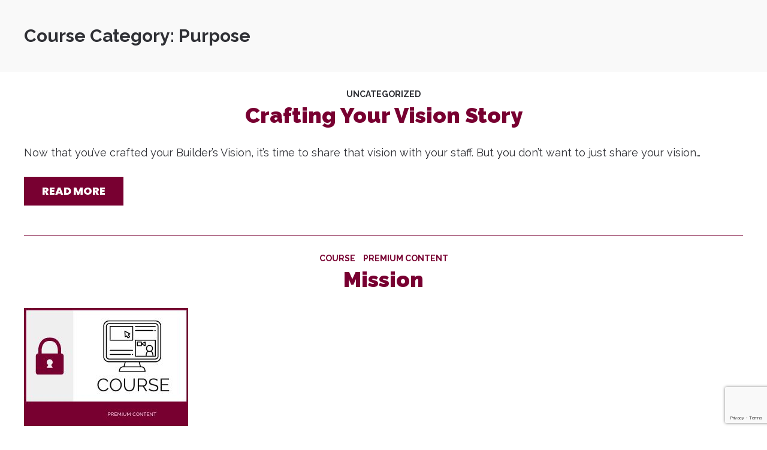

--- FILE ---
content_type: text/html; charset=UTF-8
request_url: https://buildershipuniversity.com/?memberoni_course_categories=purpose
body_size: 20500
content:
<!doctype html>
<html class="no-js" lang="en-US">
<head>
	<meta charset="UTF-8">

	<!-- Always force latest IE rendering engine (even in intranet) -->
	<!--[if IE ]>
	<meta http-equiv="X-UA-Compatible" content="IE=edge">
	<![endif]-->
	  <meta name="viewport" content="width=device-width, initial-scale=1">

	<title>Purpose Archives - Buildership® UniversityBuildership® University</title>

	<link rel="profile" href="//gmpg.org/xfn/11" />
	<link rel="pingback" href="https://buildershipuniversity.com/xmlrpc.php" />

	<meta name='robots' content='index, follow, max-image-preview:large, max-snippet:-1, max-video-preview:-1' />

<!-- Google Tag Manager by PYS -->
    <script data-cfasync="false" data-pagespeed-no-defer>
	    window.dataLayerPYS = window.dataLayerPYS || [];
	</script>
<!-- End Google Tag Manager by PYS -->
	<!-- This site is optimized with the Yoast SEO plugin v26.7 - https://yoast.com/wordpress/plugins/seo/ -->
	<link rel="canonical" href="https://buildershipuniversity.com/?memberoni_course_categories=purpose" />
	<link rel="next" href="https://buildershipuniversity.com/page/2/?memberoni_course_categories=purpose" />
	<meta property="og:locale" content="en_US" />
	<meta property="og:type" content="article" />
	<meta property="og:title" content="Purpose Archives - Buildership® University" />
	<meta property="og:url" content="https://buildershipuniversity.com/?memberoni_course_categories=purpose" />
	<meta property="og:site_name" content="Buildership® University" />
	<meta name="twitter:card" content="summary_large_image" />
	<script type="application/ld+json" class="yoast-schema-graph">{"@context":"https://schema.org","@graph":[{"@type":"CollectionPage","@id":"https://buildershipuniversity.com/?memberoni_course_categories=purpose","url":"https://buildershipuniversity.com/?memberoni_course_categories=purpose","name":"Purpose Archives - Buildership® University","isPartOf":{"@id":"https://buildershipuniversity.com/#website"},"breadcrumb":{"@id":"https://buildershipuniversity.com/?memberoni_course_categories=purpose#breadcrumb"},"inLanguage":"en-US"},{"@type":"BreadcrumbList","@id":"https://buildershipuniversity.com/?memberoni_course_categories=purpose#breadcrumb","itemListElement":[{"@type":"ListItem","position":1,"name":"Home","item":"https://buildershipuniversity.com/"},{"@type":"ListItem","position":2,"name":"Purpose"}]},{"@type":"WebSite","@id":"https://buildershipuniversity.com/#website","url":"https://buildershipuniversity.com/","name":"Buildership® University","description":"From Leadership to Buildership®","potentialAction":[{"@type":"SearchAction","target":{"@type":"EntryPoint","urlTemplate":"https://buildershipuniversity.com/?s={search_term_string}"},"query-input":{"@type":"PropertyValueSpecification","valueRequired":true,"valueName":"search_term_string"}}],"inLanguage":"en-US"}]}</script>
	<!-- / Yoast SEO plugin. -->


<script type='application/javascript'  id='pys-version-script'>console.log('PixelYourSite Free version 11.1.5.2');</script>
<link rel='dns-prefetch' href='//accounts.google.com' />
<link rel='dns-prefetch' href='//apis.google.com' />
<link rel='dns-prefetch' href='//www.googletagmanager.com' />
<link rel='dns-prefetch' href='//use.fontawesome.com' />
<link rel='dns-prefetch' href='//fonts.googleapis.com' />
<link rel="alternate" type="application/rss+xml" title="Buildership® University &raquo; Purpose Course Category Feed" href="https://buildershipuniversity.com/?memberoni_course_categories=purpose/feed/" />
<style id='wp-img-auto-sizes-contain-inline-css' type='text/css'>
img:is([sizes=auto i],[sizes^="auto," i]){contain-intrinsic-size:3000px 1500px}
/*# sourceURL=wp-img-auto-sizes-contain-inline-css */
</style>
<link rel='stylesheet' id='accessally-jquery-ui-css' href='https://buildershipuniversity.com/wp-content/plugins/accessally/resource/backend/css/jquery-ui.css?ver=6.9' type='text/css' media='all' />
<link rel='stylesheet' id='accessally-frontend-styling-css' href='//buildershipuniversity.com/wp-content/uploads/accessally-scripts/1-accessally-styling.css?ver=4.7.3.49' type='text/css' media='all' />
<link rel='stylesheet' id='progressally-frontend-styling-css' href='https://buildershipuniversity.com/wp-content/progressally-css/progressally-style.css?ver=2.10.9' type='text/css' media='all' />
<link rel='stylesheet' id='atomic-blocks-fontawesome-css' href='https://buildershipuniversity.com/wp-content/plugins/atomic-blocks/dist/assets/fontawesome/css/all.min.css?ver=1607048130' type='text/css' media='all' />
<style id='wp-emoji-styles-inline-css' type='text/css'>

	img.wp-smiley, img.emoji {
		display: inline !important;
		border: none !important;
		box-shadow: none !important;
		height: 1em !important;
		width: 1em !important;
		margin: 0 0.07em !important;
		vertical-align: -0.1em !important;
		background: none !important;
		padding: 0 !important;
	}
/*# sourceURL=wp-emoji-styles-inline-css */
</style>
<style id='wp-block-library-inline-css' type='text/css'>
:root{--wp-block-synced-color:#7a00df;--wp-block-synced-color--rgb:122,0,223;--wp-bound-block-color:var(--wp-block-synced-color);--wp-editor-canvas-background:#ddd;--wp-admin-theme-color:#007cba;--wp-admin-theme-color--rgb:0,124,186;--wp-admin-theme-color-darker-10:#006ba1;--wp-admin-theme-color-darker-10--rgb:0,107,160.5;--wp-admin-theme-color-darker-20:#005a87;--wp-admin-theme-color-darker-20--rgb:0,90,135;--wp-admin-border-width-focus:2px}@media (min-resolution:192dpi){:root{--wp-admin-border-width-focus:1.5px}}.wp-element-button{cursor:pointer}:root .has-very-light-gray-background-color{background-color:#eee}:root .has-very-dark-gray-background-color{background-color:#313131}:root .has-very-light-gray-color{color:#eee}:root .has-very-dark-gray-color{color:#313131}:root .has-vivid-green-cyan-to-vivid-cyan-blue-gradient-background{background:linear-gradient(135deg,#00d084,#0693e3)}:root .has-purple-crush-gradient-background{background:linear-gradient(135deg,#34e2e4,#4721fb 50%,#ab1dfe)}:root .has-hazy-dawn-gradient-background{background:linear-gradient(135deg,#faaca8,#dad0ec)}:root .has-subdued-olive-gradient-background{background:linear-gradient(135deg,#fafae1,#67a671)}:root .has-atomic-cream-gradient-background{background:linear-gradient(135deg,#fdd79a,#004a59)}:root .has-nightshade-gradient-background{background:linear-gradient(135deg,#330968,#31cdcf)}:root .has-midnight-gradient-background{background:linear-gradient(135deg,#020381,#2874fc)}:root{--wp--preset--font-size--normal:16px;--wp--preset--font-size--huge:42px}.has-regular-font-size{font-size:1em}.has-larger-font-size{font-size:2.625em}.has-normal-font-size{font-size:var(--wp--preset--font-size--normal)}.has-huge-font-size{font-size:var(--wp--preset--font-size--huge)}.has-text-align-center{text-align:center}.has-text-align-left{text-align:left}.has-text-align-right{text-align:right}.has-fit-text{white-space:nowrap!important}#end-resizable-editor-section{display:none}.aligncenter{clear:both}.items-justified-left{justify-content:flex-start}.items-justified-center{justify-content:center}.items-justified-right{justify-content:flex-end}.items-justified-space-between{justify-content:space-between}.screen-reader-text{border:0;clip-path:inset(50%);height:1px;margin:-1px;overflow:hidden;padding:0;position:absolute;width:1px;word-wrap:normal!important}.screen-reader-text:focus{background-color:#ddd;clip-path:none;color:#444;display:block;font-size:1em;height:auto;left:5px;line-height:normal;padding:15px 23px 14px;text-decoration:none;top:5px;width:auto;z-index:100000}html :where(.has-border-color){border-style:solid}html :where([style*=border-top-color]){border-top-style:solid}html :where([style*=border-right-color]){border-right-style:solid}html :where([style*=border-bottom-color]){border-bottom-style:solid}html :where([style*=border-left-color]){border-left-style:solid}html :where([style*=border-width]){border-style:solid}html :where([style*=border-top-width]){border-top-style:solid}html :where([style*=border-right-width]){border-right-style:solid}html :where([style*=border-bottom-width]){border-bottom-style:solid}html :where([style*=border-left-width]){border-left-style:solid}html :where(img[class*=wp-image-]){height:auto;max-width:100%}:where(figure){margin:0 0 1em}html :where(.is-position-sticky){--wp-admin--admin-bar--position-offset:var(--wp-admin--admin-bar--height,0px)}@media screen and (max-width:600px){html :where(.is-position-sticky){--wp-admin--admin-bar--position-offset:0px}}

/*# sourceURL=wp-block-library-inline-css */
</style><style id='global-styles-inline-css' type='text/css'>
:root{--wp--preset--aspect-ratio--square: 1;--wp--preset--aspect-ratio--4-3: 4/3;--wp--preset--aspect-ratio--3-4: 3/4;--wp--preset--aspect-ratio--3-2: 3/2;--wp--preset--aspect-ratio--2-3: 2/3;--wp--preset--aspect-ratio--16-9: 16/9;--wp--preset--aspect-ratio--9-16: 9/16;--wp--preset--color--black: #000000;--wp--preset--color--cyan-bluish-gray: #abb8c3;--wp--preset--color--white: #ffffff;--wp--preset--color--pale-pink: #f78da7;--wp--preset--color--vivid-red: #cf2e2e;--wp--preset--color--luminous-vivid-orange: #ff6900;--wp--preset--color--luminous-vivid-amber: #fcb900;--wp--preset--color--light-green-cyan: #7bdcb5;--wp--preset--color--vivid-green-cyan: #00d084;--wp--preset--color--pale-cyan-blue: #8ed1fc;--wp--preset--color--vivid-cyan-blue: #0693e3;--wp--preset--color--vivid-purple: #9b51e0;--wp--preset--gradient--vivid-cyan-blue-to-vivid-purple: linear-gradient(135deg,rgb(6,147,227) 0%,rgb(155,81,224) 100%);--wp--preset--gradient--light-green-cyan-to-vivid-green-cyan: linear-gradient(135deg,rgb(122,220,180) 0%,rgb(0,208,130) 100%);--wp--preset--gradient--luminous-vivid-amber-to-luminous-vivid-orange: linear-gradient(135deg,rgb(252,185,0) 0%,rgb(255,105,0) 100%);--wp--preset--gradient--luminous-vivid-orange-to-vivid-red: linear-gradient(135deg,rgb(255,105,0) 0%,rgb(207,46,46) 100%);--wp--preset--gradient--very-light-gray-to-cyan-bluish-gray: linear-gradient(135deg,rgb(238,238,238) 0%,rgb(169,184,195) 100%);--wp--preset--gradient--cool-to-warm-spectrum: linear-gradient(135deg,rgb(74,234,220) 0%,rgb(151,120,209) 20%,rgb(207,42,186) 40%,rgb(238,44,130) 60%,rgb(251,105,98) 80%,rgb(254,248,76) 100%);--wp--preset--gradient--blush-light-purple: linear-gradient(135deg,rgb(255,206,236) 0%,rgb(152,150,240) 100%);--wp--preset--gradient--blush-bordeaux: linear-gradient(135deg,rgb(254,205,165) 0%,rgb(254,45,45) 50%,rgb(107,0,62) 100%);--wp--preset--gradient--luminous-dusk: linear-gradient(135deg,rgb(255,203,112) 0%,rgb(199,81,192) 50%,rgb(65,88,208) 100%);--wp--preset--gradient--pale-ocean: linear-gradient(135deg,rgb(255,245,203) 0%,rgb(182,227,212) 50%,rgb(51,167,181) 100%);--wp--preset--gradient--electric-grass: linear-gradient(135deg,rgb(202,248,128) 0%,rgb(113,206,126) 100%);--wp--preset--gradient--midnight: linear-gradient(135deg,rgb(2,3,129) 0%,rgb(40,116,252) 100%);--wp--preset--font-size--small: 13px;--wp--preset--font-size--medium: 20px;--wp--preset--font-size--large: 36px;--wp--preset--font-size--x-large: 42px;--wp--preset--spacing--20: 0.44rem;--wp--preset--spacing--30: 0.67rem;--wp--preset--spacing--40: 1rem;--wp--preset--spacing--50: 1.5rem;--wp--preset--spacing--60: 2.25rem;--wp--preset--spacing--70: 3.38rem;--wp--preset--spacing--80: 5.06rem;--wp--preset--shadow--natural: 6px 6px 9px rgba(0, 0, 0, 0.2);--wp--preset--shadow--deep: 12px 12px 50px rgba(0, 0, 0, 0.4);--wp--preset--shadow--sharp: 6px 6px 0px rgba(0, 0, 0, 0.2);--wp--preset--shadow--outlined: 6px 6px 0px -3px rgb(255, 255, 255), 6px 6px rgb(0, 0, 0);--wp--preset--shadow--crisp: 6px 6px 0px rgb(0, 0, 0);}:where(.is-layout-flex){gap: 0.5em;}:where(.is-layout-grid){gap: 0.5em;}body .is-layout-flex{display: flex;}.is-layout-flex{flex-wrap: wrap;align-items: center;}.is-layout-flex > :is(*, div){margin: 0;}body .is-layout-grid{display: grid;}.is-layout-grid > :is(*, div){margin: 0;}:where(.wp-block-columns.is-layout-flex){gap: 2em;}:where(.wp-block-columns.is-layout-grid){gap: 2em;}:where(.wp-block-post-template.is-layout-flex){gap: 1.25em;}:where(.wp-block-post-template.is-layout-grid){gap: 1.25em;}.has-black-color{color: var(--wp--preset--color--black) !important;}.has-cyan-bluish-gray-color{color: var(--wp--preset--color--cyan-bluish-gray) !important;}.has-white-color{color: var(--wp--preset--color--white) !important;}.has-pale-pink-color{color: var(--wp--preset--color--pale-pink) !important;}.has-vivid-red-color{color: var(--wp--preset--color--vivid-red) !important;}.has-luminous-vivid-orange-color{color: var(--wp--preset--color--luminous-vivid-orange) !important;}.has-luminous-vivid-amber-color{color: var(--wp--preset--color--luminous-vivid-amber) !important;}.has-light-green-cyan-color{color: var(--wp--preset--color--light-green-cyan) !important;}.has-vivid-green-cyan-color{color: var(--wp--preset--color--vivid-green-cyan) !important;}.has-pale-cyan-blue-color{color: var(--wp--preset--color--pale-cyan-blue) !important;}.has-vivid-cyan-blue-color{color: var(--wp--preset--color--vivid-cyan-blue) !important;}.has-vivid-purple-color{color: var(--wp--preset--color--vivid-purple) !important;}.has-black-background-color{background-color: var(--wp--preset--color--black) !important;}.has-cyan-bluish-gray-background-color{background-color: var(--wp--preset--color--cyan-bluish-gray) !important;}.has-white-background-color{background-color: var(--wp--preset--color--white) !important;}.has-pale-pink-background-color{background-color: var(--wp--preset--color--pale-pink) !important;}.has-vivid-red-background-color{background-color: var(--wp--preset--color--vivid-red) !important;}.has-luminous-vivid-orange-background-color{background-color: var(--wp--preset--color--luminous-vivid-orange) !important;}.has-luminous-vivid-amber-background-color{background-color: var(--wp--preset--color--luminous-vivid-amber) !important;}.has-light-green-cyan-background-color{background-color: var(--wp--preset--color--light-green-cyan) !important;}.has-vivid-green-cyan-background-color{background-color: var(--wp--preset--color--vivid-green-cyan) !important;}.has-pale-cyan-blue-background-color{background-color: var(--wp--preset--color--pale-cyan-blue) !important;}.has-vivid-cyan-blue-background-color{background-color: var(--wp--preset--color--vivid-cyan-blue) !important;}.has-vivid-purple-background-color{background-color: var(--wp--preset--color--vivid-purple) !important;}.has-black-border-color{border-color: var(--wp--preset--color--black) !important;}.has-cyan-bluish-gray-border-color{border-color: var(--wp--preset--color--cyan-bluish-gray) !important;}.has-white-border-color{border-color: var(--wp--preset--color--white) !important;}.has-pale-pink-border-color{border-color: var(--wp--preset--color--pale-pink) !important;}.has-vivid-red-border-color{border-color: var(--wp--preset--color--vivid-red) !important;}.has-luminous-vivid-orange-border-color{border-color: var(--wp--preset--color--luminous-vivid-orange) !important;}.has-luminous-vivid-amber-border-color{border-color: var(--wp--preset--color--luminous-vivid-amber) !important;}.has-light-green-cyan-border-color{border-color: var(--wp--preset--color--light-green-cyan) !important;}.has-vivid-green-cyan-border-color{border-color: var(--wp--preset--color--vivid-green-cyan) !important;}.has-pale-cyan-blue-border-color{border-color: var(--wp--preset--color--pale-cyan-blue) !important;}.has-vivid-cyan-blue-border-color{border-color: var(--wp--preset--color--vivid-cyan-blue) !important;}.has-vivid-purple-border-color{border-color: var(--wp--preset--color--vivid-purple) !important;}.has-vivid-cyan-blue-to-vivid-purple-gradient-background{background: var(--wp--preset--gradient--vivid-cyan-blue-to-vivid-purple) !important;}.has-light-green-cyan-to-vivid-green-cyan-gradient-background{background: var(--wp--preset--gradient--light-green-cyan-to-vivid-green-cyan) !important;}.has-luminous-vivid-amber-to-luminous-vivid-orange-gradient-background{background: var(--wp--preset--gradient--luminous-vivid-amber-to-luminous-vivid-orange) !important;}.has-luminous-vivid-orange-to-vivid-red-gradient-background{background: var(--wp--preset--gradient--luminous-vivid-orange-to-vivid-red) !important;}.has-very-light-gray-to-cyan-bluish-gray-gradient-background{background: var(--wp--preset--gradient--very-light-gray-to-cyan-bluish-gray) !important;}.has-cool-to-warm-spectrum-gradient-background{background: var(--wp--preset--gradient--cool-to-warm-spectrum) !important;}.has-blush-light-purple-gradient-background{background: var(--wp--preset--gradient--blush-light-purple) !important;}.has-blush-bordeaux-gradient-background{background: var(--wp--preset--gradient--blush-bordeaux) !important;}.has-luminous-dusk-gradient-background{background: var(--wp--preset--gradient--luminous-dusk) !important;}.has-pale-ocean-gradient-background{background: var(--wp--preset--gradient--pale-ocean) !important;}.has-electric-grass-gradient-background{background: var(--wp--preset--gradient--electric-grass) !important;}.has-midnight-gradient-background{background: var(--wp--preset--gradient--midnight) !important;}.has-small-font-size{font-size: var(--wp--preset--font-size--small) !important;}.has-medium-font-size{font-size: var(--wp--preset--font-size--medium) !important;}.has-large-font-size{font-size: var(--wp--preset--font-size--large) !important;}.has-x-large-font-size{font-size: var(--wp--preset--font-size--x-large) !important;}
/*# sourceURL=global-styles-inline-css */
</style>

<style id='classic-theme-styles-inline-css' type='text/css'>
/*! This file is auto-generated */
.wp-block-button__link{color:#fff;background-color:#32373c;border-radius:9999px;box-shadow:none;text-decoration:none;padding:calc(.667em + 2px) calc(1.333em + 2px);font-size:1.125em}.wp-block-file__button{background:#32373c;color:#fff;text-decoration:none}
/*# sourceURL=/wp-includes/css/classic-themes.min.css */
</style>
<link rel='stylesheet' id='dashicons-css' href='https://buildershipuniversity.com/wp-includes/css/dashicons.min.css?ver=6.9' type='text/css' media='all' />
<link rel='stylesheet' id='announcer-css-css' href='https://buildershipuniversity.com/wp-content/plugins/announcer/public/css/style.css?ver=6.2' type='text/css' media='all' />
<link rel='stylesheet' id='progressally-video-js-css' href='https://buildershipuniversity.com/wp-content/plugins/progressally/resource/frontend/video-js/video-js.min.css?ver=2.10' type='text/css' media='all' />
<link rel='stylesheet' id='progressally-video-resolution-js-css' href='https://buildershipuniversity.com/wp-content/plugins/progressally/resource/frontend/videojs-resolution-switcher/lib/videojs-resolution-switcher.css?ver=2.10' type='text/css' media='all' />
<link rel='stylesheet' id='tve-ult-main-frame-css-css' href='https://buildershipuniversity.com/wp-content/plugins/thrive-ultimatum/tcb-bridge/assets/css/placeholders.css?ver=10.8.5' type='text/css' media='all' />
<link rel='stylesheet' id='tve_style_family_tve_flt-css' href='https://buildershipuniversity.com/wp-content/plugins/thrive-visual-editor/editor/css/thrive_flat.css?ver=10.8.5' type='text/css' media='all' />
<link rel='stylesheet' id='parent-style-css' href='https://buildershipuniversity.com/wp-content/themes/memberoni/style.css?ver=2.0.4' type='text/css' media='all' />
<link rel='stylesheet' id='memberoni-styles-css' href='https://buildershipuniversity.com/wp-content/themes/memberoni/style/style.css?ver=2.0.4' type='text/css' media='all' />
<link rel='stylesheet' id='child-style-css' href='https://buildershipuniversity.com/wp-content/themes/memberoni-child/style.css?ver=1.0.1' type='text/css' media='all' />
<link rel='stylesheet' id='font-awesome-css' href='https://use.fontawesome.com/releases/v5.15.4/css/all.css?ver=6.9' type='text/css' media='all' />
<link rel='stylesheet' id='google-fonts-css' href='//fonts.googleapis.com/css?family=Raleway%3A400%2C700%2C800%2C900%7CPoppins%3A400%2C700%2C800%2C900%7CMontserrat%3A400%2C700%2C800%2C900&#038;ver=6.9' type='text/css' media='all' />
<link rel='stylesheet' id='tvo-frontend-css' href='https://buildershipuniversity.com/wp-content/plugins/thrive-ovation/tcb-bridge/frontend/css/frontend.css?ver=6.9' type='text/css' media='all' />
<script type="text/javascript" id="jquery-core-js-extra">
/* <![CDATA[ */
var pysFacebookRest = {"restApiUrl":"https://buildershipuniversity.com/wp-json/pys-facebook/v1/event","debug":""};
//# sourceURL=jquery-core-js-extra
/* ]]> */
</script>
<script type="text/javascript" src="https://buildershipuniversity.com/wp-includes/js/jquery/jquery.min.js?ver=3.7.1" id="jquery-core-js"></script>
<script type="text/javascript" src="https://buildershipuniversity.com/wp-includes/js/jquery/jquery-migrate.min.js?ver=3.4.1" id="jquery-migrate-js"></script>
<script type="text/javascript" src="https://buildershipuniversity.com/wp-content/plugins/accessally/resource/frontend/js/jquery.csv.js?ver=4.7.3" id="accessally-jquery-csv-js"></script>
<script type="text/javascript" src="https://buildershipuniversity.com/wp-includes/js/jquery/ui/core.min.js?ver=1.13.3" id="jquery-ui-core-js"></script>
<script type="text/javascript" src="https://buildershipuniversity.com/wp-includes/js/jquery/ui/datepicker.min.js?ver=1.13.3" id="jquery-ui-datepicker-js"></script>
<script type="text/javascript" id="jquery-ui-datepicker-js-after">
/* <![CDATA[ */
jQuery(function(jQuery){jQuery.datepicker.setDefaults({"closeText":"Close","currentText":"Today","monthNames":["January","February","March","April","May","June","July","August","September","October","November","December"],"monthNamesShort":["Jan","Feb","Mar","Apr","May","Jun","Jul","Aug","Sep","Oct","Nov","Dec"],"nextText":"Next","prevText":"Previous","dayNames":["Sunday","Monday","Tuesday","Wednesday","Thursday","Friday","Saturday"],"dayNamesShort":["Sun","Mon","Tue","Wed","Thu","Fri","Sat"],"dayNamesMin":["S","M","T","W","T","F","S"],"dateFormat":"MM d, yy","firstDay":1,"isRTL":false});});
//# sourceURL=jquery-ui-datepicker-js-after
/* ]]> */
</script>
<script type="text/javascript" id="accessally-script-js-extra">
/* <![CDATA[ */
var accessally_script_object = {"ajax_url":"//buildershipuniversity.com/wp-admin/admin-ajax.php","webinar_nonce":"557fbf2414","pay":{"stripe_key":"","crm_opt":"","target":"","otp":"","vat_country":["Austria","Belgium","Bulgaria","Croatia","Cyprus","Czech Republic (the)","Denmark","Estonia","Finland","France","Germany","Greece","Hungary","Ireland","Italy","Latvia","Lithuania","Luxembourg","Malta","Netherlands (the)","Poland","Portugal","Romania","Slovakia","Slovenia","Spain","Sweden","Australia","New Zealand","Switzerland","United Kingdom"]},"SERVER_ERROR":"Server error. Please contact site admin/owner.","PAYPAL_INITIALIZATION_ERROR":"Unable to initialize PayPal order. Please contact site owner / administrator","MISSING_REQUIRED_INFO":"Missing required information.","MERCHANT_ACCOUNT_ERROR":"Merchant account error. Please refresh the page and try again.","ORDER_FORM_ERROR":"An error has occurred. No payment is processed. Please refresh the page and try again.","INVALID_DATA":"Invalid data. Please refresh the page and try again.","UNKNOWN_ERROR":"Unknown error","PAYMENT_IN_PROGRESS":"Payment already in progress.","UNABLE_TO_DISPLAY_ORDER_FORM":"Unable to display the order form. Please refresh the page and try again.","SCA_INITIALIZATION_ERROR":"Unable to initialize Strong Customer Authentication page. Please contact site owner / administrator","SCA_FAILED":"Strong Customer Authentication failed. Please use another credit card and / or try again.","INVALID_FILE_FORMAT":"Invalid file format. Please verify the file is of the required format.","PAYMENT_ERROR":"Payment failed with status \"%1$s\"","GENERIC_ERROR":"Page outdated [%1$s]. Please refresh the page and retry.","PASSWORD_LENGTH":"The password must be at least %1$s characters long.","MAX_PASSWORD_LENGTH_ERROR":"The password must be at most %1$s characters long.","PASSWORD_LOWERCASE":"The password must contain at least one lowercase letter.","PASSWORD_UPPERCASE":"The password must contain at least one uppercase letter.","PASSWORD_NUMBER":"The password must contain at least one number.","PASSWORD_SPECIAL":"The password must contain at least one special character.","affiliate_cookie_name":"accessally-aff"};
//# sourceURL=accessally-script-js-extra
/* ]]> */
</script>
<script type="text/javascript" src="https://buildershipuniversity.com/wp-content/plugins/accessally/resource/frontend/js/accessally.min.js?ver=4.7.3" id="accessally-script-js"></script>
<script type="text/javascript" src="https://buildershipuniversity.com/wp-content/plugins/progressally/resource/frontend/video-js/video.min.js?ver=2.10" id="progressally-video-js-js"></script>
<script type="text/javascript" src="https://buildershipuniversity.com/wp-content/plugins/progressally/resource/frontend/videojs-resolution-switcher/lib/videojs-resolution-switcher.js?ver=2.10" id="progressally-video-resolution-js-js"></script>
<script type="text/javascript" id="progressally-update-js-extra">
/* <![CDATA[ */
var progressally_update = {"ajax_url":"//buildershipuniversity.com/wp-admin/admin-ajax.php","progressally_update_nonce":"db303ced49","user_meta":[],"post_id":"1969","user_id":"0","progressally_current_user_page_nonce":"40a38c6a56","video":[],"disable_track":"no"};
//# sourceURL=progressally-update-js-extra
/* ]]> */
</script>
<script type="text/javascript" src="https://buildershipuniversity.com/wp-content/plugins/progressally/resource/frontend/progressally.min.js?ver=2.10" id="progressally-update-js"></script>
<script type="text/javascript" id="tho-header-js-js-extra">
/* <![CDATA[ */
var THO_Head = {"variations":[],"post_id":"1969","element_tag":"thrive_headline","woo_tag":"tho_woo"};
//# sourceURL=tho-header-js-js-extra
/* ]]> */
</script>
<script type="text/javascript" src="https://buildershipuniversity.com/wp-content/plugins/thrive-headline-optimizer/frontend/js/header.min.js?ver=2.3.1" id="tho-header-js-js"></script>
<script type="text/javascript" src="https://buildershipuniversity.com/wp-includes/js/jquery/ui/menu.min.js?ver=1.13.3" id="jquery-ui-menu-js"></script>
<script type="text/javascript" src="https://buildershipuniversity.com/wp-includes/js/dist/dom-ready.min.js?ver=f77871ff7694fffea381" id="wp-dom-ready-js"></script>
<script type="text/javascript" src="https://buildershipuniversity.com/wp-includes/js/dist/hooks.min.js?ver=dd5603f07f9220ed27f1" id="wp-hooks-js"></script>
<script type="text/javascript" src="https://buildershipuniversity.com/wp-includes/js/dist/i18n.min.js?ver=c26c3dc7bed366793375" id="wp-i18n-js"></script>
<script type="text/javascript" id="wp-i18n-js-after">
/* <![CDATA[ */
wp.i18n.setLocaleData( { 'text direction\u0004ltr': [ 'ltr' ] } );
//# sourceURL=wp-i18n-js-after
/* ]]> */
</script>
<script type="text/javascript" src="https://buildershipuniversity.com/wp-includes/js/dist/a11y.min.js?ver=cb460b4676c94bd228ed" id="wp-a11y-js"></script>
<script type="text/javascript" src="https://buildershipuniversity.com/wp-includes/js/jquery/ui/autocomplete.min.js?ver=1.13.3" id="jquery-ui-autocomplete-js"></script>
<script type="text/javascript" src="https://buildershipuniversity.com/wp-includes/js/imagesloaded.min.js?ver=5.0.0" id="imagesloaded-js"></script>
<script type="text/javascript" src="https://buildershipuniversity.com/wp-includes/js/masonry.min.js?ver=4.2.2" id="masonry-js"></script>
<script type="text/javascript" src="https://buildershipuniversity.com/wp-includes/js/jquery/jquery.masonry.min.js?ver=3.1.2b" id="jquery-masonry-js"></script>
<script type="text/javascript" id="tve_frontend-js-extra">
/* <![CDATA[ */
var tve_frontend_options = {"ajaxurl":"https://buildershipuniversity.com/wp-admin/admin-ajax.php","is_editor_page":"","page_events":[],"is_single":"0","social_fb_app_id":"","dash_url":"https://buildershipuniversity.com/wp-content/plugins/thrive-visual-editor/thrive-dashboard","queried_object":{"term_id":38,"taxonomy":"memberoni_course_categories"},"query_vars":{"memberoni_course_categories":"purpose"},"$_POST":[],"translations":{"Copy":"Copy","empty_username":"ERROR: The username field is empty.","empty_password":"ERROR: The password field is empty.","empty_login":"ERROR: Enter a username or email address.","min_chars":"At least %s characters are needed","no_headings":"No headings found","registration_err":{"required_field":"\u003Cstrong\u003EError\u003C/strong\u003E: This field is required","required_email":"\u003Cstrong\u003EError\u003C/strong\u003E: Please type your email address","invalid_email":"\u003Cstrong\u003EError\u003C/strong\u003E: The email address isn&#8217;t correct","passwordmismatch":"\u003Cstrong\u003EError\u003C/strong\u003E: Password mismatch"}},"routes":{"posts":"https://buildershipuniversity.com/wp-json/tcb/v1/posts","video_reporting":"https://buildershipuniversity.com/wp-json/tcb/v1/video-reporting","testimonials":"https://buildershipuniversity.com/wp-json/tcb/v1/testimonials"},"nonce":"abaa37b04c","allow_video_src":"","google_client_id":null,"google_api_key":null,"facebook_app_id":null,"lead_generation_custom_tag_apis":["activecampaign","aweber","convertkit","drip","klicktipp","mailchimp","sendlane","zapier"],"post_request_data":[],"user_profile_nonce":"7ae49196e0","ip":"13.58.102.0","current_user":[],"conditional_display":{"is_tooltip_dismissed":false}};
//# sourceURL=tve_frontend-js-extra
/* ]]> */
</script>
<script type="text/javascript" src="https://buildershipuniversity.com/wp-content/plugins/thrive-visual-editor/editor/js/dist/modules/general.min.js?ver=10.8.5" id="tve_frontend-js"></script>
<script type="text/javascript" src="https://buildershipuniversity.com/wp-includes/js/plupload/moxie.min.js?ver=1.3.5.1" id="moxiejs-js"></script>
<script type="text/javascript" src="https://buildershipuniversity.com/wp-content/plugins/thrive-visual-editor/editor/js/dist/modules/post-list.min.js?v=10.8.5&amp;ver=10.8.5" id="tve_frontend_post-list-js"></script>
<script type="text/javascript" src="https://buildershipuniversity.com/wp-content/themes/memberoni/scripts/jquery.fitvids.min.js?ver=6.9" id="fitvids-js"></script>
<script type="text/javascript" src="https://buildershipuniversity.com/wp-content/plugins/pixelyoursite/dist/scripts/jquery.bind-first-0.2.3.min.js?ver=0.2.3" id="jquery-bind-first-js"></script>
<script type="text/javascript" src="https://buildershipuniversity.com/wp-content/plugins/pixelyoursite/dist/scripts/js.cookie-2.1.3.min.js?ver=2.1.3" id="js-cookie-pys-js"></script>
<script type="text/javascript" src="https://buildershipuniversity.com/wp-content/plugins/pixelyoursite/dist/scripts/tld.min.js?ver=2.3.1" id="js-tld-js"></script>
<script type="text/javascript" id="pys-js-extra">
/* <![CDATA[ */
var pysOptions = {"staticEvents":{"facebook":{"init_event":[{"delay":0,"type":"static","ajaxFire":false,"name":"PageView","pixelIds":["918423568178684"],"eventID":"a5a4118b-e5f5-4141-ac33-c1363d63a0f7","params":{"page_title":"Purpose","post_type":"memberoni_course_categories","post_id":38,"plugin":"PixelYourSite","user_role":"guest","event_url":"buildershipuniversity.com/"},"e_id":"init_event","ids":[],"hasTimeWindow":false,"timeWindow":0,"woo_order":"","edd_order":""}]}},"dynamicEvents":{"automatic_event_form":{"facebook":{"delay":0,"type":"dyn","name":"Form","pixelIds":["918423568178684"],"eventID":"3b97d4eb-eab6-4e39-bd05-2b1d43d811f5","params":{"page_title":"Purpose","post_type":"memberoni_course_categories","post_id":38,"plugin":"PixelYourSite","user_role":"guest","event_url":"buildershipuniversity.com/"},"e_id":"automatic_event_form","ids":[],"hasTimeWindow":false,"timeWindow":0,"woo_order":"","edd_order":""},"ga":{"delay":0,"type":"dyn","name":"Form","trackingIds":["G-PBKB3PT809"],"eventID":"3b97d4eb-eab6-4e39-bd05-2b1d43d811f5","params":{"page_title":"Purpose","post_type":"memberoni_course_categories","post_id":38,"plugin":"PixelYourSite","user_role":"guest","event_url":"buildershipuniversity.com/"},"e_id":"automatic_event_form","ids":[],"hasTimeWindow":false,"timeWindow":0,"pixelIds":[],"woo_order":"","edd_order":""}},"automatic_event_download":{"facebook":{"delay":0,"type":"dyn","name":"Download","extensions":["","doc","exe","js","pdf","ppt","tgz","zip","xls"],"pixelIds":["918423568178684"],"eventID":"10a6616f-d92b-4c0b-88cb-dfdf160c860b","params":{"page_title":"Purpose","post_type":"memberoni_course_categories","post_id":38,"plugin":"PixelYourSite","user_role":"guest","event_url":"buildershipuniversity.com/"},"e_id":"automatic_event_download","ids":[],"hasTimeWindow":false,"timeWindow":0,"woo_order":"","edd_order":""},"ga":{"delay":0,"type":"dyn","name":"Download","extensions":["","doc","exe","js","pdf","ppt","tgz","zip","xls"],"trackingIds":["G-PBKB3PT809"],"eventID":"10a6616f-d92b-4c0b-88cb-dfdf160c860b","params":{"page_title":"Purpose","post_type":"memberoni_course_categories","post_id":38,"plugin":"PixelYourSite","user_role":"guest","event_url":"buildershipuniversity.com/"},"e_id":"automatic_event_download","ids":[],"hasTimeWindow":false,"timeWindow":0,"pixelIds":[],"woo_order":"","edd_order":""}},"automatic_event_comment":{"facebook":{"delay":0,"type":"dyn","name":"Comment","pixelIds":["918423568178684"],"eventID":"14b0d1d7-240a-404d-9c74-93e56b540a82","params":{"page_title":"Purpose","post_type":"memberoni_course_categories","post_id":38,"plugin":"PixelYourSite","user_role":"guest","event_url":"buildershipuniversity.com/"},"e_id":"automatic_event_comment","ids":[],"hasTimeWindow":false,"timeWindow":0,"woo_order":"","edd_order":""},"ga":{"delay":0,"type":"dyn","name":"Comment","trackingIds":["G-PBKB3PT809"],"eventID":"14b0d1d7-240a-404d-9c74-93e56b540a82","params":{"page_title":"Purpose","post_type":"memberoni_course_categories","post_id":38,"plugin":"PixelYourSite","user_role":"guest","event_url":"buildershipuniversity.com/"},"e_id":"automatic_event_comment","ids":[],"hasTimeWindow":false,"timeWindow":0,"pixelIds":[],"woo_order":"","edd_order":""}}},"triggerEvents":[],"triggerEventTypes":[],"facebook":{"pixelIds":["918423568178684"],"advancedMatching":[],"advancedMatchingEnabled":true,"removeMetadata":false,"wooVariableAsSimple":false,"serverApiEnabled":true,"wooCRSendFromServer":false,"send_external_id":null,"enabled_medical":false,"do_not_track_medical_param":["event_url","post_title","page_title","landing_page","content_name","categories","category_name","tags"],"meta_ldu":false},"ga":{"trackingIds":["G-PBKB3PT809"],"commentEventEnabled":true,"downloadEnabled":true,"formEventEnabled":true,"crossDomainEnabled":false,"crossDomainAcceptIncoming":false,"crossDomainDomains":[],"isDebugEnabled":[],"serverContainerUrls":{"G-PBKB3PT809":{"enable_server_container":"","server_container_url":"","transport_url":""}},"additionalConfig":{"G-PBKB3PT809":{"first_party_collection":true}},"disableAdvertisingFeatures":false,"disableAdvertisingPersonalization":false,"wooVariableAsSimple":true,"custom_page_view_event":false},"debug":"","siteUrl":"https://buildershipuniversity.com","ajaxUrl":"https://buildershipuniversity.com/wp-admin/admin-ajax.php","ajax_event":"7f56d452fc","enable_remove_download_url_param":"1","cookie_duration":"7","last_visit_duration":"60","enable_success_send_form":"","ajaxForServerEvent":"1","ajaxForServerStaticEvent":"1","useSendBeacon":"1","send_external_id":"1","external_id_expire":"180","track_cookie_for_subdomains":"1","google_consent_mode":"1","gdpr":{"ajax_enabled":false,"all_disabled_by_api":false,"facebook_disabled_by_api":false,"analytics_disabled_by_api":false,"google_ads_disabled_by_api":false,"pinterest_disabled_by_api":false,"bing_disabled_by_api":false,"reddit_disabled_by_api":false,"externalID_disabled_by_api":false,"facebook_prior_consent_enabled":true,"analytics_prior_consent_enabled":true,"google_ads_prior_consent_enabled":null,"pinterest_prior_consent_enabled":true,"bing_prior_consent_enabled":true,"cookiebot_integration_enabled":false,"cookiebot_facebook_consent_category":"marketing","cookiebot_analytics_consent_category":"statistics","cookiebot_tiktok_consent_category":"marketing","cookiebot_google_ads_consent_category":"marketing","cookiebot_pinterest_consent_category":"marketing","cookiebot_bing_consent_category":"marketing","consent_magic_integration_enabled":false,"real_cookie_banner_integration_enabled":false,"cookie_notice_integration_enabled":false,"cookie_law_info_integration_enabled":false,"analytics_storage":{"enabled":true,"value":"granted","filter":false},"ad_storage":{"enabled":true,"value":"granted","filter":false},"ad_user_data":{"enabled":true,"value":"granted","filter":false},"ad_personalization":{"enabled":true,"value":"granted","filter":false}},"cookie":{"disabled_all_cookie":false,"disabled_start_session_cookie":false,"disabled_advanced_form_data_cookie":false,"disabled_landing_page_cookie":false,"disabled_first_visit_cookie":false,"disabled_trafficsource_cookie":false,"disabled_utmTerms_cookie":false,"disabled_utmId_cookie":false},"tracking_analytics":{"TrafficSource":"direct","TrafficLanding":"undefined","TrafficUtms":[],"TrafficUtmsId":[]},"GATags":{"ga_datalayer_type":"default","ga_datalayer_name":"dataLayerPYS"},"woo":{"enabled":false},"edd":{"enabled":false},"cache_bypass":"1768721863"};
//# sourceURL=pys-js-extra
/* ]]> */
</script>
<script type="text/javascript" src="https://buildershipuniversity.com/wp-content/plugins/pixelyoursite/dist/scripts/public.js?ver=11.1.5.2" id="pys-js"></script>

<!-- Google tag (gtag.js) snippet added by Site Kit -->
<!-- Google Analytics snippet added by Site Kit -->
<script type="text/javascript" src="https://www.googletagmanager.com/gtag/js?id=GT-55NSKKM&l=dataLayerPYS" id="google_gtagjs-js" async></script>
<script type="text/javascript" id="google_gtagjs-js-after">
/* <![CDATA[ */
window.dataLayerPYS = window.dataLayerPYS || [];function gtag(){dataLayerPYS.push(arguments);}
gtag("set","linker",{"domains":["buildershipuniversity.com"]});
gtag("js", new Date());
gtag("set", "developer_id.dZTNiMT", true);
gtag("config", "GT-55NSKKM");
 window._googlesitekit = window._googlesitekit || {}; window._googlesitekit.throttledEvents = []; window._googlesitekit.gtagEvent = (name, data) => { var key = JSON.stringify( { name, data } ); if ( !! window._googlesitekit.throttledEvents[ key ] ) { return; } window._googlesitekit.throttledEvents[ key ] = true; setTimeout( () => { delete window._googlesitekit.throttledEvents[ key ]; }, 5 ); gtag( "event", name, { ...data, event_source: "site-kit" } ); }; 
//# sourceURL=google_gtagjs-js-after
/* ]]> */
</script>
<script type="text/javascript" src="https://buildershipuniversity.com/wp-content/plugins/thrive-ovation/tcb-bridge/frontend/js/display-testimonials-tcb.min.js?ver=10.8.5" id="display-testimonials-tcb-js"></script>
<link rel="https://api.w.org/" href="https://buildershipuniversity.com/wp-json/" /><link rel="alternate" title="JSON" type="application/json" href="https://buildershipuniversity.com/wp-json/wp/v2/memberoni_course_categories/38" /><link rel="EditURI" type="application/rsd+xml" title="RSD" href="https://buildershipuniversity.com/xmlrpc.php?rsd" />
<script type="text/javascript">!function(e,t){(e=t.createElement("script")).src="https://cdn.convertbox.com/convertbox/js/embed.js",e.id="app-convertbox-script",e.async=true,e.dataset.uuid="b130a877-8cfa-461b-bda5-49f2a266d7d5",document.getElementsByTagName("head")[0].appendChild(e)}(window,document);</script>
<script>var cb_wp=cb_wp || {};cb_wp.is_user_logged_in=false;</script><meta name="generator" content="Site Kit by Google 1.170.0" /><style type="text/css" id="tve_global_variables">:root{--tcb-color-0:rgba(216, 41, 13, 0);--tcb-color-0-h:8;--tcb-color-0-s:88%;--tcb-color-0-l:44%;--tcb-color-0-a:0;--tcb-color-1:rgba(183, 183, 95, 0.35);--tcb-color-1-h:60;--tcb-color-1-s:37%;--tcb-color-1-l:54%;--tcb-color-1-a:0.35;--tcb-color-2:rgb(120, 0, 49);--tcb-color-2-h:335;--tcb-color-2-s:100%;--tcb-color-2-l:23%;--tcb-color-2-a:1;--tcb-color-3:rgba(118, 118, 118, 0.21);--tcb-color-3-h:0;--tcb-color-3-s:0%;--tcb-color-3-l:46%;--tcb-color-3-a:0.21;--tcb-color-4:rgb(0, 48, 96);--tcb-color-4-h:210;--tcb-color-4-s:100%;--tcb-color-4-l:18%;--tcb-color-4-a:1;--tcb-color-5:rgba(183, 183, 95, 0.3);--tcb-color-5-h:60;--tcb-color-5-s:37%;--tcb-color-5-l:54%;--tcb-color-5-a:0.3;--tcb-color-6:rgb(27, 28, 37);--tcb-color-6-h:234;--tcb-color-6-s:15%;--tcb-color-6-l:12%;--tcb-color-6-a:1;--tcb-color-7:rgba(54, 93, 129, 0.8);--tcb-color-7-h:208;--tcb-color-7-s:40%;--tcb-color-7-l:35%;--tcb-color-7-a:0.8;--tcb-color-8:rgb(255, 255, 255);--tcb-color-8-h:0;--tcb-color-8-s:0%;--tcb-color-8-l:100%;--tcb-color-8-a:1;--tcb-color-9:rgb(183, 183, 95);--tcb-color-9-h:60;--tcb-color-9-s:37%;--tcb-color-9-l:54%;--tcb-color-9-a:1;--tcb-color-10:rgb(0, 0, 0);--tcb-color-10-h:0;--tcb-color-10-s:0%;--tcb-color-10-l:0%;--tcb-color-10-a:1;--tcb-color-11:rgba(211, 19, 30, 0.44);--tcb-color-11-h:356;--tcb-color-11-s:83%;--tcb-color-11-l:45%;--tcb-color-11-a:0.44;--tcb-color-12:rgba(76, 30, 79, 0.76);--tcb-color-12-h:296;--tcb-color-12-s:44%;--tcb-color-12-l:21%;--tcb-color-12-a:0.76;--tcb-color-13:rgb(247, 23, 53);--tcb-color-13-h:351;--tcb-color-13-s:93%;--tcb-color-13-l:52%;--tcb-color-13-a:1;--tcb-color-14:rgb(22, 105, 122);--tcb-color-14-h:190;--tcb-color-14-s:69%;--tcb-color-14-l:28%;--tcb-color-14-a:1;--tcb-background-author-image:url(//www.gravatar.com/avatar/43c838c400d30c674c06a9a980abad5e?d=mm&s=200);--tcb-background-user-image:url();--tcb-background-featured-image-thumbnail:url(https://buildershipuniversity.com/wp-content/plugins/thrive-visual-editor/editor/css/images/featured_image.png);}</style>    
    <script type="text/javascript">
        var ajaxurl = 'https://buildershipuniversity.com/wp-admin/admin-ajax.php';
    </script>

    <style>
    .blue{color:#780031}.orange{color:#999999}.green{color:#780031}.yellow{color:#999999}h1.page-title{color:#780031}h1.page-title a{color:#780031}h1.page-title a:hover{color:#780031}h2.page-title{background-color:#780031;}a{color:#780031}a:hover{color:#999999}.bigbutton,.button,a.atcb-link,a.button,#header a.menu_search,#search .close,#search .btn{background:#780031;color:#fff;}.bigbutton:hover,.button:hover,a.atcb-link:hover,a.button:hover{background:#780031}.bigbutton.inactive,.button.inactive,a.atcb-link.inactive,a.button.inactive{background-color:#999999}.bigbutton.button-orange,.button.button-orange,a.atcb-link.button-orange,a.button.button-orange{background-color:#780031}.bigbutton.button-orange:hover,.button.button-orange:hover,a.atcb-link.button-orange:hover,a.button.button-orange:hover{background-color:#780031}#header{background-color:#780031;}.course-meta-footer .course-meta,
    #nav_main{background-color:#780031}
    #nav_main ul li a{color:#ffffff}
    #nav_main ul li:hover a{color:#b7b75f}
    #nav_main ul#menu-main-menu>li.current-menu-item>a,
    #nav_main ul#menu-main-menu>li.highlight>a{background-color:#b7b75f;}
    #nav_main ul#menu-main-menu>li.current-menu-item>a:hover,
    #nav_main ul#menu-main-menu>li.highlight>a:hover{background-color:#b7b75f}
    #nav_main ul#menu-main-menu>li.highlight_alt a{color:#780031}
    #nav_main ul ul{background:#2f3035;}
    #nav_main ul li:hover ul li:hover {background-color:#780031}
    #nav_main ul li:hover ul li a{color:#ffffff;}
    #nav_main ul li:hover ul li:hover a{color:#2f3035;}

    ol.commentlist li div.comment-meta a{color:#780031}nav#lesson_categories ul li a{color:#780031;}nav#lesson_categories ul li a:hover{background-color:#999999}nav#lesson_categories ul li a.active{background-color:#780031;}nav#lesson_categories ul li.view_all a{background-color:#780031;}nav#lesson_categories ul li.view_all a.active{background-color:#780031}nav#lesson_categories ul li.view_all a:hover{color:#999999}.course-listing .course-thumb .coming-soon-overlay .coming-soon-message{background-color:#999999;}.course-listing .course-content h4 a{color:#780031}.course-listing.training_listing.listing_history .course-thumb span.viewed_time{background-color:#999999}.course-listing.training_listing.listing_history h6{color:#780031}.course-listing.training_listing.listing_history h6 a{color:#780031}#lesson_list li:hover{color:#780031}.article.article-listing{border-bottom:1px solid #780031}.article h1.article_title{color:#780031}.article h1.article_title a{color:#780031}.article h1.article_title a:hover{color:#780031}#course_lesson_box ul.course_lesson_list li a,#course_lesson_box ul.menu li a{color:#780031}#course_lesson_box ul.course_lesson_list li a:hover,#course_lesson_box ul.menu li a:hover{background-color:#999999}#course_lesson_box ul.course_lesson_list li.active,#course_lesson_box ul.menu li.active,#course_lesson_box ul.menu li.current-menu-item > a,#course_lesson_box ul.menu li ul.sub-menu li.current-menu-item > a {background-color:#999999;} #course_lesson_box h1{background-color:#780031}#footer{background-color:#000000;}#footer .footer_nav ul li a {color: #999999;}#footer .footer_nav ul li a:hover {color: #999999;} #header .user_profile .user_name {color: #ffffff;}#header .user_profile nav.member_menu {background:#780031;}#header .user_profile nav.member_menu ul li a {color: ;}#header .user_profile nav.member_menu ul li a:hover{background-color:#b7b75f;color: #2f3035;} .button.addthisevent-drop{background-color:#780031!important;}.dashboard_account .user_account .user_details h1{color:#780031}.dashboard_account ul.user_account_links li a{background-color:#780031}.dashboard_account ul.user_account_links li a:hover{background-color:#780031}.dashboard .dashboard_sections .section_block h1 a{color:#780031}.dashboard .dashboard_sections .section_block h1 a:hover{color:#999999}.dashboard .dashboard_bottom .section_title{border-bottom:1px solid #780031}.dashboard .dashboard_bottom .section_title.title_orange{border-color:#999999}.dashboard .dashboard_bottom .section_title.title_blue{border-color:#780031}.dashboard .dashboard_bottom .section_title.title_yellow{border-color:#999999}.dashboard .dashboard_bottom .section_title.title_green{border-color:#780031}.dashboard .dashboard_bottom .recent_content .content_details h1 a{color:#780031}.dashboard .dashboard_bottom .recent_content .content_details h1 a:hover{color:#780031}.sidebar aside h3 a{color:#780031}.sidebar aside h3 a:hover{color:#999999}.nav-links .nav-next a,.nav-links .nav-previous a{background-color:#999999}.gforms_confirmation_message{border-bottom:8px solid #780031}.highlight{border:3px solid #999999;}.highlight.highlight_orange{border-color:#999999;}.highlight.highlight_blue{border-color:#780031;}.highlight.highlight_green{border-color:#780031;}.highlight a:hover{text-decoration:underline}form input[type=submit]{background:#999999;}form input[type=submit]:hover{background:#780031}form input[type=submit].inactive{background-color:#999999}form input[type=submit].button-orange{background-color:#999999}form input[type=submit].button-orange:hover{background-color:#780031}.mp_wrapper table th,.mp_wrapper table thead{background-color:#780031;border:1px solid #780031;text-shadow:1px 1px 0 #780031;border-bottom:3px solid #780031}.mepr-login-actions a[href$='action=newpassword'],.mepr-login-actions a[href$='action=forgot_password'],.mp_wrapper a[href$='action=newpassword'],.mp_wrapper a[href$='action=forgot_password']{background:#999999;}.mepr-login-actions a[href$='action=newpassword']:hover,.mepr-login-actions a[href$='action=forgot_password']:hover,.mp_wrapper a[href$='action=newpassword']:hover,.mp_wrapper a[href$='action=forgot_password']:hover{background:#780031}.mepr-login-actions a[href$='action=newpassword'].inactive,.mepr-login-actions a[href$='action=forgot_password'].inactive,.mp_wrapper a[href$='action=newpassword'].inactive,.mp_wrapper a[href$='action=forgot_password'].inactive{background-color:#999999}.mepr-login-actions a[href$='action=newpassword'].button-orange,.mepr-login-actions a[href$='action=forgot_password'].button-orange,.mp_wrapper a[href$='action=newpassword'].button-orange,.mp_wrapper a[href$='action=forgot_password'].button-orange{background-color:#999999}.mepr-login-actions a[href$='action=newpassword'].button-orange:hover,.mepr-login-actions a[href$='action=forgot_password'].button-orange:hover,.mp_wrapper a[href$='action=newpassword'].button-orange:hover,.mp_wrapper a[href$='action=forgot_password'].button-orange:hover{background-color:#780031}#mepr-member-account-wrapper input[type=submit],#mepr_loginform input[type=submit],.mepr-signup-form input[type=submit],.mp_wrapper form input[type=submit]{background:#999999;}#mepr-member-account-wrapper input[type=submit]:hover,#mepr_loginform input[type=submit]:hover,.mepr-signup-form input[type=submit]:hover,.mp_wrapper form input[type=submit]:hover{background:#780031}#mepr-member-account-wrapper input[type=submit].inactive,#mepr_loginform input[type=submit].inactive,.mepr-signup-form input[type=submit].inactive,.mp_wrapper form input[type=submit].inactive{background-color:#999999}#mepr-member-account-wrapper input[type=submit].button-orange,#mepr_loginform input[type=submit].button-orange,.mepr-signup-form input[type=submit].button-orange,.mp_wrapper form input[type=submit].button-orange{background-color:#999999}#mepr-member-account-wrapper input[type=submit].button-orange:hover,#mepr_loginform input[type=submit].button-orange:hover,.mepr-signup-form input[type=submit].button-orange:hover,.mp_wrapper form input[type=submit].button-orange:hover{background-color:#780031}#mepr_loginform .mepr_price_cell,.mepr-signup-form .mepr_price_cell{color:#780031}#mepr-member-account-wrapper #mepr-account-nav span.mepr-active-nav-tab a,.mp_wrapper #mepr-account-nav span.mepr-active-nav-tab a{background-color:#999999;}.gform_wrapper form input[type=submit]{background:#999999;}.gform_wrapper form input[type=submit]:hover{background:#780031}.gform_wrapper form input[type=submit].inactive{background-color:#999999}.gform_wrapper form input[type=submit].button-orange{background-color:#999999}.gform_wrapper form input[type=submit].button-orange:hover{background-color:#780031}.mobile-nav{background-color:#780031}#buddypress .comment-reply-link,#buddypress .generic-button a,#buddypress a.button,#buddypress button,#buddypress input[type=button],#buddypress input[type=reset],#buddypress input[type=submit],#buddypress ul.button-nav li a,a.bp-title-button{background:#999999;}#buddypress .comment-reply-link:hover,#buddypress .generic-button a:hover,#buddypress a.button:hover,#buddypress button:hover,#buddypress input[type=button]:hover,#buddypress input[type=reset]:hover,#buddypress input[type=submit]:hover,#buddypress ul.button-nav li a:hover,a.bp-title-button:hover{background:#780031}#buddypress .comment-reply-link.inactive,#buddypress .generic-button a.inactive,#buddypress a.button.inactive,#buddypress button.inactive,#buddypress input[type=button].inactive,#buddypress input[type=reset].inactive,#buddypress input[type=submit].inactive,#buddypress ul.button-nav li a.inactive,a.bp-title-button.inactive{background-color:#999999}#buddypress .comment-reply-link.button-orange,#buddypress .generic-button a.button-orange,#buddypress a.button.button-orange,#buddypress button.button-orange,#buddypress input[type=button].button-orange,#buddypress input[type=reset].button-orange,#buddypress input[type=submit].button-orange,#buddypress ul.button-nav li a.button-orange,a.bp-title-button.button-orange{background-color:#999999}#buddypress .comment-reply-link.button-orange:hover,#buddypress .generic-button a.button-orange:hover,#buddypress a.button.button-orange:hover,#buddypress button.button-orange:hover,#buddypress input[type=button].button-orange:hover,#buddypress input[type=reset].button-orange:hover,#buddypress input[type=submit].button-orange:hover,#buddypress ul.button-nav li a.button-orange:hover,a.bp-title-button.button-orange:hover{background-color:#780031}.course-listing .course_completion{background-color:#999999;}.course-listing .course_completion.completed{background-color:#780031}.lesson_downloads h2,.jumplinks h3 {background-color: #780031;}.lesson_downloads .download_links a span.download_type {background-color: #999999; }.lesson_downloads .download_links a:hover {color:#999999;}#course_lesson_box.course_downloads .download_type {color: #780031;}#course_lesson_box ul.course_lesson_list li ul.sub-menu li a:hover,#course_lesson_box ul.menu li ul.sub-menu li a:hover {background-color: #999999;}#course_lesson_box ul.course_lesson_list li.menu-item-has-children > a,#course_lesson_box ul.menu li.menu-item-has-children > a {background-color: #780031;}



        .progress-circle span,.pathway_steps .pathway_step .post.completed_step h1 a {color:#780031;}
        
        .post_tools a.post_tool_active,
        .pathway_steps .pathway_step .post_meta_wrap .post_tools a.post_tool_active {color:#780031 }
        .post_tools a:hover,
        .pathway_steps .pathway_step .post_meta_wrap .post_tools a:hover {color:#780031 }


        .progress-circle.over50 .first50-bar {background-color:#780031;}
        .page_title.course_title .value-bar {border-color:#780031;}
        ul.mobile_menu {background-color:#780031; }
        ul.mobile_menu li a:hover {background-color:#b7b75f; }
        #header .header_menu nav.member_menu li a {color:;}
        #header .header_menu nav.member_menu li a:hover {color:;}
        #header .header_menu nav.member_menu li.current-menu-item a {color:;}
</style>


<style>body,.jumplinks h3,.lesson_downloads,.lesson_downloads h2,.allcaps,#course_lesson_box h1,.button.addthisevent-drop span {font-family:"Raleway";}
		.mp_wrapper table thead,
		.mp_wrapper table th,
		.autoplay span,
		.progress-circle span,
		h1,h2,h3,h4,h5,h6 {font-family:"Raleway";}
		.mepr-login-actions a[href$="action=forgot_password"],
		.mepr-login-actions a[href$="action=newpassword"],
		.mp-wrapper a[href$="action=forgot_password"],
		.mp-wrapper a[href$="action=newpassword"],
		.nav-links .nav-next a,
		.nav-links .nav-previous a,
		form input[type=submit],
		a.button,.button,.bigbutton,
		a.atcb-link,
		.button.addthisevent-drop,
		#buddypress .comment-reply-link,
		#buddypress .generic-button a,
		#buddypress a.button, #buddypress button,
		#buddypress input[type=button],
		#buddypress input[type=reset],
		#buddypress input[type=submit],
		#buddypress ul.button-nav li a,
		a.bp-title-button,
		.gform_wrapper form input[type=submit],
		#mepr-member-account-wrapper input[type=submit],
		.mepr-signup-form input[type=submit],
		#mepr_loginform input[type=submit],
		.mp_wrapper form input[type=submit]{
			font-family:"Poppins";
		}#nav_main,#main_menu,ul.mobile_menu li a {font-family:"Montserrat";}@media only screen and (min-width: 600px) {#header h1, #header h1 a {height:75px;width:100%; max-width:200px;;}}</style><script>
			function mobile_menu() {
			   	var x = document.getElementById("mobile_menu");
			   	if (x.className === "mobile_menu") {
			       	x.className += " responsive";
			   	} else {
			       	x.className = "mobile_menu";
			   	}
			} 
			jQuery(document).ready(function(){
if (jQuery.fn.fitVids) {
jQuery(".lesson_video").fitVids();
			    jQuery(".lesson_content").fitVids();
			    jQuery("#course_overview").fitVids();jQuery(".article").fitVids();jQuery(".page #content").fitVids();jQuery(".pathway_step").fitVids();
			    	jQuery(".roadmap_content_top").fitVids();
}jQuery( "div.user_profile" ).click(function() {
				  jQuery( this ).toggleClass( "member_menu_active" );
				});
				jQuery(".collapse_content .step_description").hide();
	            jQuery(".collapse_content .step_toggle").click(function () {
	                jQuery(this).next(".collapse_content .step_description").slideToggle(250);
	                jQuery(this).toggleClass("expanded");
	            });
			});
		</script><style type="text/css">.recentcomments a{display:inline !important;padding:0 !important;margin:0 !important;}</style><style type="text/css" id="thrive-default-styles"></style><link rel="icon" href="https://buildershipuniversity.com/wp-content/uploads/2020/07/cropped-BU-Favicon-32x32.png" sizes="32x32" />
<link rel="icon" href="https://buildershipuniversity.com/wp-content/uploads/2020/07/cropped-BU-Favicon-192x192.png" sizes="192x192" />
<link rel="apple-touch-icon" href="https://buildershipuniversity.com/wp-content/uploads/2020/07/cropped-BU-Favicon-180x180.png" />
<meta name="msapplication-TileImage" content="https://buildershipuniversity.com/wp-content/uploads/2020/07/cropped-BU-Favicon-270x270.png" />
			<style class="tve_custom_style">@media (min-width: 300px){[data-css="tve-u-17508c9d84c"] .tcb-button-link{letter-spacing: 2px;background-image: linear-gradient(var(--tcb-local-color-62516,rgb(19,114,211)),var(--tcb-local-color-62516,rgb(19,114,211)));--tve-applied-background-image:linear-gradient(var$(--tcb-local-color-62516,rgb(19,114,211)),var$(--tcb-local-color-62516,rgb(19,114,211)));background-size: auto;background-attachment: scroll;border-radius: 5px;overflow: hidden;padding: 18px;background-position: 50% 50%;background-repeat: no-repeat;}[data-css="tve-u-17508c9d84c"] .tcb-button-link span{color: rgb(255,255,255);--tcb-applied-color:#fff;}[data-css="tve-u-17508c9d84c"]{--tcb-local-color-62516:rgb(120,0,49)!important;margin-left: 0px !important;}:not(#tve) [data-css="tve-u-17508ca4a2e"]{letter-spacing: 0px;text-transform: uppercase !important;}[data-css="tve-u-17508ca4a2e"]{font-weight: var(--g-bold-weight,bold)!important;}}</style> 					<style type="text/css" id="wp-custom-css">
			#header {
  display: none;
}

.sticky-element-placeholder.sticky-element-active {
  display: none !important;
}		</style>
		

</head>

<body data-rsssl=1 class="archive tax-memberoni_course_categories term-purpose term-38 wp-theme-memberoni wp-child-theme-memberoni-child  memberoni_base_legacy memberoni_style_custom">

	<!--Start of Tawk.to Script-->
<script type="text/javascript">
var Tawk_API=Tawk_API||{}, Tawk_LoadStart=new Date();
(function(){
var s1=document.createElement("script"),s0=document.getElementsByTagName("script")[0];
s1.async=true;
s1.src='https://embed.tawk.to/60a2a9a7185beb22b30e121d/1f5tmeepf';
s1.charset='UTF-8';
s1.setAttribute('crossorigin','*');
s0.parentNode.insertBefore(s1,s0);
})();
</script>
<!--End of Tawk.to Script-->

        <ul class="mobile_menu" id="mobile_menu" data-first-link="display">
                        


		     <li class="icon">
                <a href="javascript:void(0);" onclick="mobile_menu()">&#9776;</a>
            </li>
        </ul>

    

<header id="header"><div class="inner clearfix">		
						
		<h1><a href="https://buildershipuniversity.com" title="Buildership® University" rel="home" style="background-image:url(https://buildershipuniversity.com/wp-content/uploads/2021/04/BU-Logo_White.png);">Buildership® University</a></h1>

		

		


</div></header>

            <nav id="nav_main">
			     
            <div class="cb"></div>

            </nav>   


	<header class="page_title">
		<div class="inner">
						<h1>
				Course Category: <span>Purpose</span>			</h1>

			


		</div>
	</header>



	
<section id="content" class="inner oh" >


	
	<div class="col-full">

	

		<!--fwp-loop-->

		          <article class="article article-listing">
          	<aside class="article-meta">Uncategorized</aside>
                <h1 class="article_title"><a href="https://buildershipuniversity.com/courses/vision/crafting-your-vision-story/">Crafting Your Vision Story</a></h1>
          	            			
				<div class="article-content">
                    <p>Now that you’ve crafted your Builder’s Vision, it’s time to share that vision with your staff. But you don’t want to just share your vision&#8230;</p>
					<a href="https://buildershipuniversity.com/courses/vision/crafting-your-vision-story/" class="button w-onethird">Read More</a>
                </div>
                
          </article>

		          <article class="article article-listing">
          	<aside class="article-meta"><a href="https://buildershipuniversity.com/category/course/" rel="category tag">Course</a> <a href="https://buildershipuniversity.com/category/buildership-university/" rel="category tag">Premium Content</a></aside>
                <h1 class="article_title"><a href="https://buildershipuniversity.com/courses/mission/">Mission</a></h1>
          	          		<div class="article-thumb">
          			<a href="https://buildershipuniversity.com/courses/mission/"><img width="274" height="197" src="https://buildershipuniversity.com/wp-content/uploads/2021/07/Premium-Course.jpg" class="attachment-featured-image-full size-featured-image-full wp-post-image" alt="" decoding="async" /></a>
          		</div>
          	            			
				<div class="article-content">
                    <p>Once you’ve established your compelling vision, the next step is to establish a clear mission. Your mission answers the question “Why is the vision so&#8230;</p>
					<a href="https://buildershipuniversity.com/courses/mission/" class="button w-onethird">Read More</a>
                </div>
                
          </article>

		          <article class="article article-listing">
          	<aside class="article-meta"><a href="https://buildershipuniversity.com/category/course/" rel="category tag">Course</a> <a href="https://buildershipuniversity.com/category/buildership-university/" rel="category tag">Premium Content</a></aside>
                <h1 class="article_title"><a href="https://buildershipuniversity.com/courses/vision/">Vision</a></h1>
          	          		<div class="article-thumb">
          			<a href="https://buildershipuniversity.com/courses/vision/"><img width="274" height="197" src="https://buildershipuniversity.com/wp-content/uploads/2021/07/Premium-Course.jpg" class="attachment-featured-image-full size-featured-image-full wp-post-image" alt="" decoding="async" /></a>
          		</div>
          	            			
				<div class="article-content">
                    <p>First things first. What are you building? As a Builder, your vision is the most important thing you need in order to start turning your&#8230;</p>
					<a href="https://buildershipuniversity.com/courses/vision/" class="button w-onethird">Read More</a>
                </div>
                
          </article>

		          <article class="article article-listing">
          	<aside class="article-meta"><a href="https://buildershipuniversity.com/category/buildership-university/" rel="category tag">Premium Content</a></aside>
                <h1 class="article_title"><a href="https://buildershipuniversity.com/courses/mission/want-to-watch-all-of-the-lessons-straight-through-click-here/">Watch the Mission Lessons Again</a></h1>
          	            			
				<div class="article-content">
                    					<a href="https://buildershipuniversity.com/courses/mission/want-to-watch-all-of-the-lessons-straight-through-click-here/" class="button w-onethird">Read More</a>
                </div>
                
          </article>

		          <article class="article article-listing">
          	<aside class="article-meta"><a href="https://buildershipuniversity.com/category/buildership-university/" rel="category tag">Premium Content</a></aside>
                <h1 class="article_title"><a href="https://buildershipuniversity.com/courses/mission/mission-lesson-4-yes-but/">Yes, but&#8230;</a></h1>
          	          		<div class="article-thumb">
          			<a href="https://buildershipuniversity.com/courses/mission/mission-lesson-4-yes-but/"><img width="1200" height="630" src="https://buildershipuniversity.com/wp-content/uploads/2021/01/30-1200x630.png" class="attachment-featured-image-full size-featured-image-full wp-post-image" alt="" decoding="async" loading="lazy" srcset="https://buildershipuniversity.com/wp-content/uploads/2021/01/30.png 1200w, https://buildershipuniversity.com/wp-content/uploads/2021/01/30-300x158.png 300w, https://buildershipuniversity.com/wp-content/uploads/2021/01/30-1024x538.png 1024w, https://buildershipuniversity.com/wp-content/uploads/2021/01/30-768x403.png 768w, https://buildershipuniversity.com/wp-content/uploads/2021/01/30-790x415.png 790w, https://buildershipuniversity.com/wp-content/uploads/2021/01/30-220x115.png 220w" sizes="auto, (max-width: 1200px) 100vw, 1200px" /></a>
          		</div>
          	            			
				<div class="article-content">
                    <p>Now that you have the entire process for co-creating your mission statement with your staff, you may still be experiencing a few doubts. Never fear!&#8230;</p>
					<a href="https://buildershipuniversity.com/courses/mission/mission-lesson-4-yes-but/" class="button w-onethird">Read More</a>
                </div>
                
          </article>

		          <article class="article article-listing">
          	<aside class="article-meta"><a href="https://buildershipuniversity.com/category/buildership-university/" rel="category tag">Premium Content</a></aside>
                <h1 class="article_title"><a href="https://buildershipuniversity.com/courses/mission/mission-lesson-3-how-to-co-create-your-mission-with-your-staff-step-by-step/">How to co-create your mission with your staff step-by-step</a></h1>
          	          		<div class="article-thumb">
          			<a href="https://buildershipuniversity.com/courses/mission/mission-lesson-3-how-to-co-create-your-mission-with-your-staff-step-by-step/"><img width="1200" height="630" src="https://buildershipuniversity.com/wp-content/uploads/2021/01/29-1200x630.png" class="attachment-featured-image-full size-featured-image-full wp-post-image" alt="" decoding="async" loading="lazy" srcset="https://buildershipuniversity.com/wp-content/uploads/2021/01/29.png 1200w, https://buildershipuniversity.com/wp-content/uploads/2021/01/29-300x158.png 300w, https://buildershipuniversity.com/wp-content/uploads/2021/01/29-1024x538.png 1024w, https://buildershipuniversity.com/wp-content/uploads/2021/01/29-768x403.png 768w, https://buildershipuniversity.com/wp-content/uploads/2021/01/29-790x415.png 790w, https://buildershipuniversity.com/wp-content/uploads/2021/01/29-220x115.png 220w" sizes="auto, (max-width: 1200px) 100vw, 1200px" /></a>
          		</div>
          	            			
				<div class="article-content">
                    <p>Now that you understand what makes a strong mission statement, it’s time to create your own. In this lesson, we’ll walk you step by step&#8230;</p>
					<a href="https://buildershipuniversity.com/courses/mission/mission-lesson-3-how-to-co-create-your-mission-with-your-staff-step-by-step/" class="button w-onethird">Read More</a>
                </div>
                
          </article>

		          <article class="article article-listing">
          	<aside class="article-meta"><a href="https://buildershipuniversity.com/category/buildership-university/" rel="category tag">Premium Content</a></aside>
                <h1 class="article_title"><a href="https://buildershipuniversity.com/courses/mission/mission-lesson-2-3-mistakes-to-avoid-when-writing-your-mission-statement/">3 Mistakes to avoid when writing your mission statement</a></h1>
          	          		<div class="article-thumb">
          			<a href="https://buildershipuniversity.com/courses/mission/mission-lesson-2-3-mistakes-to-avoid-when-writing-your-mission-statement/"><img width="1200" height="630" src="https://buildershipuniversity.com/wp-content/uploads/2021/01/28-1200x630.png" class="attachment-featured-image-full size-featured-image-full wp-post-image" alt="" decoding="async" loading="lazy" srcset="https://buildershipuniversity.com/wp-content/uploads/2021/01/28.png 1200w, https://buildershipuniversity.com/wp-content/uploads/2021/01/28-300x158.png 300w, https://buildershipuniversity.com/wp-content/uploads/2021/01/28-1024x538.png 1024w, https://buildershipuniversity.com/wp-content/uploads/2021/01/28-768x403.png 768w, https://buildershipuniversity.com/wp-content/uploads/2021/01/28-790x415.png 790w, https://buildershipuniversity.com/wp-content/uploads/2021/01/28-220x115.png 220w" sizes="auto, (max-width: 1200px) 100vw, 1200px" /></a>
          		</div>
          	            			
				<div class="article-content">
                    <p>How we get mission wrong We’ve all seen those aspirational mission statements that sound great, but don’t really say anything. Sure, they use all the&#8230;</p>
					<a href="https://buildershipuniversity.com/courses/mission/mission-lesson-2-3-mistakes-to-avoid-when-writing-your-mission-statement/" class="button w-onethird">Read More</a>
                </div>
                
          </article>

		          <article class="article article-listing">
          	<aside class="article-meta"><a href="https://buildershipuniversity.com/category/course/" rel="category tag">Course</a> <a href="https://buildershipuniversity.com/category/buildership-university/" rel="category tag">Premium Content</a></aside>
                <h1 class="article_title"><a href="https://buildershipuniversity.com/courses/core-values/">Core Values</a></h1>
          	          		<div class="article-thumb">
          			<a href="https://buildershipuniversity.com/courses/core-values/"><img width="274" height="197" src="https://buildershipuniversity.com/wp-content/uploads/2021/07/Premium-Course.jpg" class="attachment-featured-image-full size-featured-image-full wp-post-image" alt="" decoding="async" loading="lazy" /></a>
          		</div>
          	            			
				<div class="article-content">
                    <p>There’s one last step to complete your Compelling Purpose. It’s time to establish some core values. Unlike the vision (which belongs exclusively to the Builder),&#8230;</p>
					<a href="https://buildershipuniversity.com/courses/core-values/" class="button w-onethird">Read More</a>
                </div>
                
          </article>

		          <article class="article article-listing">
          	<aside class="article-meta"><a href="https://buildershipuniversity.com/category/course/" rel="category tag">Course</a> <a href="https://buildershipuniversity.com/category/buildership-university/" rel="category tag">Premium Content</a></aside>
                <h1 class="article_title"><a href="https://buildershipuniversity.com/courses/purpose/">Purpose</a></h1>
          	          		<div class="article-thumb">
          			<a href="https://buildershipuniversity.com/courses/purpose/"><img width="274" height="197" src="https://buildershipuniversity.com/wp-content/uploads/2021/07/Premium-Course-1.jpg" class="attachment-featured-image-full size-featured-image-full wp-post-image" alt="" decoding="async" loading="lazy" /></a>
          		</div>
          	            			
				<div class="article-content">
                    <p>Goal: You have created a vision, mission, and set of core values for your school that you and your team are excited about. This is&#8230;</p>
					<a href="https://buildershipuniversity.com/courses/purpose/" class="button w-onethird">Read More</a>
                </div>
                
          </article>

		          <article class="article article-listing">
          	<aside class="article-meta"><a href="https://buildershipuniversity.com/category/buildership-university/" rel="category tag">Premium Content</a></aside>
                <h1 class="article_title"><a href="https://buildershipuniversity.com/courses/vision/want-to-watch-all-the-lessons-straight-through-click-here/">Watch the Vision Lessons Again</a></h1>
          	            			
				<div class="article-content">
                    					<a href="https://buildershipuniversity.com/courses/vision/want-to-watch-all-the-lessons-straight-through-click-here/" class="button w-onethird">Read More</a>
                </div>
                
          </article>

		<div class="cb mt40">
				<nav class="nav-links">
				<div class="nav-next"><a href="https://buildershipuniversity.com/page/2/?memberoni_course_categories=purpose" class="button">Next &rarr;</a></div>
		</nav><!-- .nav-links -->
		</div>

	</div>
	
</section>

 <footer id="footer">
      <div class="inner oh">

          <div class="col-third fl mb20 widget_block"><h6>SUBSCRIBE TO THE PODCAST</h6>
<form accept-charset="UTF-8" action="https://dn167.infusionsoft.com/app/form/process/ebba17b3c46d0a68364722e90ecdc010" class="infusion-form" id="inf_form_ebba17b3c46d0a68364722e90ecdc010" method="POST">
    <input name="inf_form_xid" type="hidden" value="ebba17b3c46d0a68364722e90ecdc010" />
    <input name="inf_form_name" type="hidden" value="SLR Podcast" />
    <input name="infusionsoft_version" type="hidden" value="1.70.0.492850" />
    <div>
        <div class="text">
                    <div class="text" contentid="paragraph">Enter your name and email below to receive email updates about this Podcast.</div>
        </div>
    </div>
    <div>
        <div>&nbsp;</div>
    </div>
    <div class="infusion-field">
        <label for="inf_field_FirstName">First Name *</label>
        <input id="inf_field_FirstName" name="inf_field_FirstName" placeholder="First Name *" type="text" />
    </div>
    <div class="infusion-field">
        <label for="inf_field_Email">Email *</label>
        <input id="inf_field_Email" name="inf_field_Email" placeholder="Email *" type="text" />
    </div>
    <div>
        <div>&nbsp;</div>
    </div>
    <div class="infusion-submit">
        <button class="infusion-recaptcha" id="recaptcha_ebba17b3c46d0a68364722e90ecdc010" type="submit">Send me updates about new episodes!</button>
    </div>
</form>
<script type="text/javascript" src="https://dn167.infusionsoft.app/app/webTracking/getTrackingCode"></script>
<script type="text/javascript" src="https://dn167.infusionsoft.com/resources/external/recaptcha/production/recaptcha.js?b=1.70.0.492850"></script>
<script src="https://www.google.com/recaptcha/api.js?onload=onloadInfusionRecaptchaCallback&render=explicit" async="async" defer="defer"></script>
<script type="text/javascript" src="https://dn167.infusionsoft.com/app/timezone/timezoneInputJs?xid=ebba17b3c46d0a68364722e90ecdc010"></script>
<script type="text/javascript" src="https://dn167.infusionsoft.com/js/jquery/jquery-3.3.1.js"></script>
<script type="text/javascript" src="https://dn167.infusionsoft.app/app/webform/overwriteRefererJs"></script></div><div class="col-third fl mb20 widget_block"><p style="font-size:18px"><strong><a href="https://schoolleadershipreimagined.com/">PODCAST</a><br><a href="https://mindstepsinc.com/">MINDSTEPS INC.</a><br><strong><a href="https://mindstepsinc.com/about-us/contact-us/">CONTACT US</a></strong></strong></p></div><div class="col-third fl mb20 widget_block"><p style="font-size:18px"><strong><a href="https://buildershipuniversity.com/login/" data-type="URL" data-id="https://buildershipuniversity.com/login/">LOGIN</a></strong></p>
<p style="font-size:18px"><strong><a href="https://buildershipuniversity.com/my-account/" data-type="URL" data-id="https://buildershipuniversity.com/login/">MY ACCOUNT</a></strong></p>
<p style="font-size:18px"><strong><a href="https://buildershipuniversity.com/wp-login.php?action=logout&amp;redirect_to=https%3A%2F%2Fbuildershipuniversity.com%2Flogin%2F&amp;_wpnonce=74919383df">LOG OUT</a></strong></p></div>      


        <div class="cb">

        <div class="footer_credit fl">
                    <p>© 2024 by Mindsteps Inc. All rights Reserved.</p>
                </div>
                <nav class="footer_nav fr">
        <div class="menu-footer-menu-container"><ul id="menu-footer-menu" class="menu"><li id="menu-item-580" class="menu-item menu-item-type-custom menu-item-object-custom menu-item-580"><a href="https://mindstepsinc.com/privacy/">Privacy Policy</a></li>
<li id="menu-item-581" class="menu-item menu-item-type-custom menu-item-object-custom menu-item-581"><a href="https://mindstepsinc.com/copyright/">Copyright</a></li>
<li id="menu-item-2572" class="menu-item menu-item-type-post_type menu-item-object-page menu-item-2572"><a href="https://buildershipuniversity.com/terms/">Terms and Conditions of Use</a></li>
</ul></div>        </nav>
            </div>
    </div>
    </footer>
  <script type="speculationrules">
{"prefetch":[{"source":"document","where":{"and":[{"href_matches":"/*"},{"not":{"href_matches":["/wp-*.php","/wp-admin/*","/wp-content/uploads/*","/wp-content/*","/wp-content/plugins/*","/wp-content/themes/memberoni-child/*","/wp-content/themes/memberoni/*","/*\\?(.+)"]}},{"not":{"selector_matches":"a[rel~=\"nofollow\"]"}},{"not":{"selector_matches":".no-prefetch, .no-prefetch a"}}]},"eagerness":"conservative"}]}
</script>
<script type='text/javascript'>( $ => {
	/**
	 * Displays toast message from storage, it is used when the user is redirected after login
	 */
	if ( window.sessionStorage ) {
		$( window ).on( 'tcb_after_dom_ready', () => {
			const message = sessionStorage.getItem( 'tcb_toast_message' );

			if ( message ) {
				tcbToast( sessionStorage.getItem( 'tcb_toast_message' ), false );
				sessionStorage.removeItem( 'tcb_toast_message' );
			}
		} );
	}

	/**
	 * Displays toast message
	 *
	 * @param {string}   message  - message to display
	 * @param {Boolean}  error    - whether the message is an error or not
	 * @param {Function} callback - callback function to be called after the message is closed
	 */
	function tcbToast( message, error, callback ) {
		/* Also allow "message" objects */
		if ( typeof message !== 'string' ) {
			message = message.message || message.error || message.success;
		}
		if ( ! error ) {
			error = false;
		}
		TCB_Front.notificationElement.toggle( message, error ? 'error' : 'success', callback );
	}
} )( typeof ThriveGlobal === 'undefined' ? jQuery : ThriveGlobal.$j );
</script>	<script type="text/javascript">
		function atomicBlocksShare( url, title, w, h ){
			var left = ( window.innerWidth / 2 )-( w / 2 );
			var top  = ( window.innerHeight / 2 )-( h / 2 );
			return window.open(url, title, 'toolbar=no, location=no, directories=no, status=no, menubar=no, scrollbars=no, resizable=no, copyhistory=no, width=600, height=600, top='+top+', left='+left);
		}
	</script>
	<style type="text/css" id="tve_notification_styles"></style>
<div class="tvd-toast tve-fe-message" style="display: none">
	<div class="tve-toast-message tve-success-message">
		<div class="tve-toast-icon-container">
			<span class="tve_tick thrv-svg-icon"></span>
		</div>
		<div class="tve-toast-message-container"></div>
	</div>
</div><noscript><img height="1" width="1" style="display: none;" src="https://www.facebook.com/tr?id=918423568178684&ev=PageView&noscript=1&cd%5Bpage_title%5D=Purpose&cd%5Bpost_type%5D=memberoni_course_categories&cd%5Bpost_id%5D=38&cd%5Bplugin%5D=PixelYourSite&cd%5Buser_role%5D=guest&cd%5Bevent_url%5D=buildershipuniversity.com%2F" alt=""></noscript>
<script type="text/javascript">/*<![CDATA[*/var THO_Front = THO_Front || {}; THO_Front.data = {"end_of_content_id":"tho-end-content","is_single":false,"log_url":"https:\/\/buildershipuniversity.com\/wp-json\/tho\/v1\/logs","active_triggers":{"viewport":"thrive_headline"},"log_engagements":[],"post_id":0,"test_id":0,"const":{"_e_click":1,"_e_scroll":2,"_e_time":3,"_impression":1,"_engagement":2}}/*]]> */</script><script type="text/javascript">var tcb_current_post_lists=JSON.parse('[]'); var tcb_post_lists=tcb_post_lists?[...tcb_post_lists,...tcb_current_post_lists]:tcb_current_post_lists;</script><script type="text/javascript" src="https://buildershipuniversity.com/wp-content/plugins/thrive-headline-optimizer/frontend/js/triggers.min.js?ver=2.3.1" id="tho-footer-js-js"></script>
<script type="text/javascript" src="https://buildershipuniversity.com/wp-content/plugins/thrive-visual-editor/editor/js/dist/modules/acf-dynamic-elements.min.js?v=10.8.5&amp;ver=10.8.5" id="tve_frontend_acf-dynamic-elements-js"></script>
<script type="text/javascript" src="https://buildershipuniversity.com/wp-content/plugins/thrive-visual-editor/editor/js/dist/modules/audio.min.js?v=10.8.5&amp;ver=10.8.5" id="tve_frontend_audio-js"></script>
<script type="text/javascript" src="https://buildershipuniversity.com/wp-content/plugins/thrive-visual-editor/editor/js/dist/carousel-libs.min.js?ver=10.8.5" id="carousel-libs-js"></script>
<script type="text/javascript" src="https://buildershipuniversity.com/wp-content/plugins/thrive-visual-editor/editor/js/dist/modules/carousel.min.js?v=10.8.5&amp;ver=10.8.5" id="tve_frontend_carousel-js"></script>
<script type="text/javascript" src="https://buildershipuniversity.com/wp-content/plugins/thrive-visual-editor/editor/js/dist/modules/contact-form-compat.min.js?v=10.8.5&amp;ver=10.8.5" id="tve_frontend_contact-form-compat-js"></script>
<script type="text/javascript" src="https://buildershipuniversity.com/wp-content/plugins/thrive-visual-editor/editor/js/dist/modules/content-reveal.min.js?v=10.8.5&amp;ver=10.8.5" id="tve_frontend_content-reveal-js"></script>
<script type="text/javascript" src="https://buildershipuniversity.com/wp-content/plugins/thrive-visual-editor/editor/js/dist/modules/countdown.min.js?v=10.8.5&amp;ver=10.8.5" id="tve_frontend_countdown-js"></script>
<script type="text/javascript" src="https://buildershipuniversity.com/wp-content/plugins/thrive-visual-editor/editor/js/dist/modules/conditional-display.min.js?v=10.8.5&amp;ver=10.8.5" id="tve_frontend_conditional-display-js"></script>
<script type="text/javascript" src="https://buildershipuniversity.com/wp-content/plugins/thrive-visual-editor/editor/js/dist/modules/search-form.min.js?v=10.8.5&amp;ver=10.8.5" id="tve_frontend_search-form-js"></script>
<script type="text/javascript" src="https://buildershipuniversity.com/wp-content/plugins/thrive-visual-editor/editor/js/dist/modules/dropdown.min.js?v=10.8.5&amp;ver=10.8.5" id="tve_frontend_dropdown-js"></script>
<script type="text/javascript" src="https://buildershipuniversity.com/wp-content/plugins/thrive-visual-editor/editor/js/dist/modules/country.min.js?v=10.8.5&amp;ver=10.8.5" id="tve_frontend_country-js"></script>
<script type="text/javascript" src="https://buildershipuniversity.com/wp-content/plugins/thrive-visual-editor/editor/js/dist/modules/state.min.js?v=10.8.5&amp;ver=10.8.5" id="tve_frontend_state-js"></script>
<script type="text/javascript" src="https://buildershipuniversity.com/wp-content/plugins/thrive-visual-editor/editor/js/dist/date-picker.min.js?ver=10.8.5" id="date-picker-js"></script>
<script type="text/javascript" src="https://buildershipuniversity.com/wp-content/plugins/thrive-visual-editor/editor/js/dist/modules/datepicker.min.js?v=10.8.5&amp;ver=10.8.5" id="tve_frontend_datepicker-js"></script>
<script type="text/javascript" src="https://buildershipuniversity.com/wp-content/plugins/thrive-visual-editor/editor/js/dist/modules/divider.min.js?v=10.8.5&amp;ver=10.8.5" id="tve_frontend_divider-js"></script>
<script type="text/javascript" src="https://buildershipuniversity.com/wp-includes/js/plupload/plupload.min.js?ver=2.1.9" id="plupload-js"></script>
<script type="text/javascript" src="https://buildershipuniversity.com/wp-content/plugins/thrive-visual-editor/editor/js/dist/modules/file-upload.min.js?v=10.8.5&amp;ver=10.8.5" id="tve_frontend_file-upload-js"></script>
<script type="text/javascript" src="https://accounts.google.com/gsi/client?ver=10.8.5" id="google-client-js"></script>
<script type="text/javascript" src="https://apis.google.com/js/api.js?ver=10.8.5" id="google-api-js"></script>
<script type="text/javascript" src="https://buildershipuniversity.com/wp-content/plugins/thrive-visual-editor/editor/js/dist/modules/avatar-picker.min.js?v=10.8.5&amp;ver=10.8.5" id="tve_frontend_avatar-picker-js"></script>
<script type="text/javascript" src="https://buildershipuniversity.com/wp-content/plugins/thrive-visual-editor/editor/js/dist/modules/fill-counter.min.js?v=10.8.5&amp;ver=10.8.5" id="tve_frontend_fill-counter-js"></script>
<script type="text/javascript" src="https://buildershipuniversity.com/wp-content/plugins/thrive-visual-editor/editor/js/dist/modules/number-counter.min.js?v=10.8.5&amp;ver=10.8.5" id="tve_frontend_number-counter-js"></script>
<script type="text/javascript" src="https://buildershipuniversity.com/wp-content/plugins/thrive-visual-editor/editor/js/dist/image-gallery-libs.min.js?ver=10.8.5" id="image-gallery-libs-js"></script>
<script type="text/javascript" src="https://buildershipuniversity.com/wp-content/plugins/thrive-visual-editor/editor/js/dist/modules/image-gallery.min.js?v=10.8.5&amp;ver=10.8.5" id="tve_frontend_image-gallery-js"></script>
<script type="text/javascript" src="https://buildershipuniversity.com/wp-content/plugins/thrive-visual-editor/editor/js/dist/modules/lead-generation.min.js?v=10.8.5&amp;ver=10.8.5" id="tve_frontend_lead-generation-js"></script>
<script type="text/javascript" src="https://buildershipuniversity.com/wp-content/plugins/thrive-visual-editor/editor/js/dist/modules/login.min.js?v=10.8.5&amp;ver=10.8.5" id="tve_frontend_login-js"></script>
<script type="text/javascript" src="https://buildershipuniversity.com/wp-content/plugins/thrive-visual-editor/editor/js/dist/modules/menu.min.js?v=10.8.5&amp;ver=10.8.5" id="tve_frontend_menu-js"></script>
<script type="text/javascript" src="https://buildershipuniversity.com/wp-content/plugins/thrive-visual-editor/editor/js/dist/modules/number-counter-compat.min.js?v=10.8.5&amp;ver=10.8.5" id="tve_frontend_number-counter-compat-js"></script>
<script type="text/javascript" src="https://buildershipuniversity.com/wp-content/plugins/thrive-visual-editor/editor/js/dist/modules/post-grid-compat.min.js?v=10.8.5&amp;ver=10.8.5" id="tve_frontend_post-grid-compat-js"></script>
<script type="text/javascript" src="https://buildershipuniversity.com/wp-content/plugins/thrive-visual-editor/editor/js/dist/modules/pagination.min.js?v=10.8.5&amp;ver=10.8.5" id="tve_frontend_pagination-js"></script>
<script type="text/javascript" src="https://buildershipuniversity.com/wp-content/plugins/thrive-visual-editor/editor/js/dist/modules/post-list-filter.min.js?v=10.8.5&amp;ver=10.8.5" id="tve_frontend_post-list-filter-js"></script>
<script type="text/javascript" src="https://buildershipuniversity.com/wp-content/plugins/thrive-visual-editor/editor/js/dist/modules/pricing-table.min.js?v=10.8.5&amp;ver=10.8.5" id="tve_frontend_pricing-table-js"></script>
<script type="text/javascript" src="https://buildershipuniversity.com/wp-content/plugins/thrive-visual-editor/editor/js/dist/modules/progress-bar.min.js?v=10.8.5&amp;ver=10.8.5" id="tve_frontend_progress-bar-js"></script>
<script type="text/javascript" src="https://buildershipuniversity.com/wp-content/plugins/thrive-visual-editor/editor/js/dist/modules/social-share.min.js?v=10.8.5&amp;ver=10.8.5" id="tve_frontend_social-share-js"></script>
<script type="text/javascript" src="https://buildershipuniversity.com/wp-content/plugins/thrive-visual-editor/editor/js/dist/modules/table.min.js?v=10.8.5&amp;ver=10.8.5" id="tve_frontend_table-js"></script>
<script type="text/javascript" src="https://buildershipuniversity.com/wp-content/plugins/thrive-visual-editor/editor/js/dist/modules/tabs.min.js?v=10.8.5&amp;ver=10.8.5" id="tve_frontend_tabs-js"></script>
<script type="text/javascript" src="https://buildershipuniversity.com/wp-content/plugins/thrive-visual-editor/editor/js/dist/modules/timer.min.js?v=10.8.5&amp;ver=10.8.5" id="tve_frontend_timer-js"></script>
<script type="text/javascript" src="https://buildershipuniversity.com/wp-content/plugins/thrive-visual-editor/editor/js/dist/modules/toc.min.js?v=10.8.5&amp;ver=10.8.5" id="tve_frontend_toc-js"></script>
<script type="text/javascript" src="https://buildershipuniversity.com/wp-content/plugins/thrive-visual-editor/editor/js/dist/modules/toggle.min.js?v=10.8.5&amp;ver=10.8.5" id="tve_frontend_toggle-js"></script>
<script type="text/javascript" src="https://buildershipuniversity.com/wp-content/plugins/thrive-visual-editor/editor/js/dist/modules/twitter.min.js?v=10.8.5&amp;ver=10.8.5" id="tve_frontend_twitter-js"></script>
<script type="text/javascript" src="https://buildershipuniversity.com/wp-content/plugins/thrive-visual-editor/editor/js/dist/modules/user-profile.min.js?v=10.8.5&amp;ver=10.8.5" id="tve_frontend_user-profile-js"></script>
<script type="text/javascript" src="https://buildershipuniversity.com/wp-content/plugins/thrive-visual-editor/editor/js/dist/modules/video.min.js?v=10.8.5&amp;ver=10.8.5" id="tve_frontend_video-js"></script>
<script type="text/javascript" src="https://buildershipuniversity.com/wp-content/plugins/thrive-visual-editor/editor/js/dist/modules/google-api.min.js?v=10.8.5&amp;ver=10.8.5" id="tve_frontend_google-api-js"></script>
<script type="text/javascript" src="https://buildershipuniversity.com/wp-content/plugins/thrive-visual-editor/editor/js/dist/modules/facebook-api.min.js?v=10.8.5&amp;ver=10.8.5" id="tve_frontend_facebook-api-js"></script>
<script type="text/javascript" src="https://buildershipuniversity.com/wp-content/plugins/thrive-visual-editor/editor/js/dist/modules/modal.min.js?v=10.8.5&amp;ver=10.8.5" id="tve_frontend_modal-js"></script>
<script type="text/javascript" src="https://buildershipuniversity.com/wp-content/plugins/atomic-blocks/dist/assets/js/dismiss.js?ver=1607048130" id="atomic-blocks-dismiss-js-js"></script>
<script type="text/javascript" id="completion-js-extra">
/* <![CDATA[ */
var lessoncompletion = {"ajax_url":"https://buildershipuniversity.com/wp-admin/admin-ajax.php"};
//# sourceURL=completion-js-extra
/* ]]> */
</script>
<script type="text/javascript" src="https://buildershipuniversity.com/wp-content/themes/memberoni/scripts/jquery.msa.completion.js?ver=1.1" id="completion-js"></script>
<script type="text/javascript" id="tve-dash-frontend-js-extra">
/* <![CDATA[ */
var tve_dash_front = {"ajaxurl":"https://buildershipuniversity.com/wp-admin/admin-ajax.php","force_ajax_send":"1","is_crawler":"","recaptcha":[],"turnstile":[],"post_id":"1969"};
//# sourceURL=tve-dash-frontend-js-extra
/* ]]> */
</script>
<script type="text/javascript" src="https://buildershipuniversity.com/wp-content/plugins/thrive-visual-editor/thrive-dashboard/js/dist/frontend.min.js?ver=10.8.5" id="tve-dash-frontend-js"></script>
<script id="wp-emoji-settings" type="application/json">
{"baseUrl":"https://s.w.org/images/core/emoji/17.0.2/72x72/","ext":".png","svgUrl":"https://s.w.org/images/core/emoji/17.0.2/svg/","svgExt":".svg","source":{"concatemoji":"https://buildershipuniversity.com/wp-includes/js/wp-emoji-release.min.js?ver=6.9"}}
</script>
<script type="module">
/* <![CDATA[ */
/*! This file is auto-generated */
const a=JSON.parse(document.getElementById("wp-emoji-settings").textContent),o=(window._wpemojiSettings=a,"wpEmojiSettingsSupports"),s=["flag","emoji"];function i(e){try{var t={supportTests:e,timestamp:(new Date).valueOf()};sessionStorage.setItem(o,JSON.stringify(t))}catch(e){}}function c(e,t,n){e.clearRect(0,0,e.canvas.width,e.canvas.height),e.fillText(t,0,0);t=new Uint32Array(e.getImageData(0,0,e.canvas.width,e.canvas.height).data);e.clearRect(0,0,e.canvas.width,e.canvas.height),e.fillText(n,0,0);const a=new Uint32Array(e.getImageData(0,0,e.canvas.width,e.canvas.height).data);return t.every((e,t)=>e===a[t])}function p(e,t){e.clearRect(0,0,e.canvas.width,e.canvas.height),e.fillText(t,0,0);var n=e.getImageData(16,16,1,1);for(let e=0;e<n.data.length;e++)if(0!==n.data[e])return!1;return!0}function u(e,t,n,a){switch(t){case"flag":return n(e,"\ud83c\udff3\ufe0f\u200d\u26a7\ufe0f","\ud83c\udff3\ufe0f\u200b\u26a7\ufe0f")?!1:!n(e,"\ud83c\udde8\ud83c\uddf6","\ud83c\udde8\u200b\ud83c\uddf6")&&!n(e,"\ud83c\udff4\udb40\udc67\udb40\udc62\udb40\udc65\udb40\udc6e\udb40\udc67\udb40\udc7f","\ud83c\udff4\u200b\udb40\udc67\u200b\udb40\udc62\u200b\udb40\udc65\u200b\udb40\udc6e\u200b\udb40\udc67\u200b\udb40\udc7f");case"emoji":return!a(e,"\ud83e\u1fac8")}return!1}function f(e,t,n,a){let r;const o=(r="undefined"!=typeof WorkerGlobalScope&&self instanceof WorkerGlobalScope?new OffscreenCanvas(300,150):document.createElement("canvas")).getContext("2d",{willReadFrequently:!0}),s=(o.textBaseline="top",o.font="600 32px Arial",{});return e.forEach(e=>{s[e]=t(o,e,n,a)}),s}function r(e){var t=document.createElement("script");t.src=e,t.defer=!0,document.head.appendChild(t)}a.supports={everything:!0,everythingExceptFlag:!0},new Promise(t=>{let n=function(){try{var e=JSON.parse(sessionStorage.getItem(o));if("object"==typeof e&&"number"==typeof e.timestamp&&(new Date).valueOf()<e.timestamp+604800&&"object"==typeof e.supportTests)return e.supportTests}catch(e){}return null}();if(!n){if("undefined"!=typeof Worker&&"undefined"!=typeof OffscreenCanvas&&"undefined"!=typeof URL&&URL.createObjectURL&&"undefined"!=typeof Blob)try{var e="postMessage("+f.toString()+"("+[JSON.stringify(s),u.toString(),c.toString(),p.toString()].join(",")+"));",a=new Blob([e],{type:"text/javascript"});const r=new Worker(URL.createObjectURL(a),{name:"wpTestEmojiSupports"});return void(r.onmessage=e=>{i(n=e.data),r.terminate(),t(n)})}catch(e){}i(n=f(s,u,c,p))}t(n)}).then(e=>{for(const n in e)a.supports[n]=e[n],a.supports.everything=a.supports.everything&&a.supports[n],"flag"!==n&&(a.supports.everythingExceptFlag=a.supports.everythingExceptFlag&&a.supports[n]);var t;a.supports.everythingExceptFlag=a.supports.everythingExceptFlag&&!a.supports.flag,a.supports.everything||((t=a.source||{}).concatemoji?r(t.concatemoji):t.wpemoji&&t.twemoji&&(r(t.twemoji),r(t.wpemoji)))});
//# sourceURL=https://buildershipuniversity.com/wp-includes/js/wp-emoji-loader.min.js
/* ]]> */
</script>
<script type="text/javascript">/*<![CDATA[*/if ( !window.TL_Const ) {var TL_Const={"security":"5c3ea79269","ajax_url":"https:\/\/buildershipuniversity.com\/wp-admin\/admin-ajax.php","action_conversion":"tve_leads_ajax_conversion","action_impression":"tve_leads_ajax_impression","custom_post_data":{"get_data":{"memberoni_course_categories":"purpose"}},"current_screen":{"screen_type":6,"screen_id":0},"ignored_fields":["email","_captcha_size","_captcha_theme","_captcha_type","_submit_option","_use_captcha","g-recaptcha-response","__tcb_lg_fc","__tcb_lg_msg","_state","_form_type","_error_message_option","_back_url","_submit_option","url","_asset_group","_asset_option","mailchimp_optin","tcb_token","tve_labels","tve_mapping","_api_custom_fields","_sendParams","_autofill"],"ajax_load":0};} else { window.TL_Front && TL_Front.extendConst && TL_Front.extendConst({"security":"5c3ea79269","ajax_url":"https:\/\/buildershipuniversity.com\/wp-admin\/admin-ajax.php","action_conversion":"tve_leads_ajax_conversion","action_impression":"tve_leads_ajax_impression","custom_post_data":{"get_data":{"memberoni_course_categories":"purpose"}},"current_screen":{"screen_type":6,"screen_id":0},"ignored_fields":["email","_captcha_size","_captcha_theme","_captcha_type","_submit_option","_use_captcha","g-recaptcha-response","__tcb_lg_fc","__tcb_lg_msg","_state","_form_type","_error_message_option","_back_url","_submit_option","url","_asset_group","_asset_option","mailchimp_optin","tcb_token","tve_labels","tve_mapping","_api_custom_fields","_sendParams","_autofill"],"ajax_load":0})} /*]]> */</script><script type='text/javascript'>
/* <![CDATA[ */
var TVE_Ult_Data = {"ajaxurl":"https:\/\/buildershipuniversity.com\/wp-admin\/admin-ajax.php","ajax_load_action":"tve_ult_ajax_load","conversion_events_action":"tve_ult_conversion_event","shortcode_campaign_ids":[],"matched_display_settings":[],"campaign_ids":[],"post_id":801,"is_singular":false,"tu_em":"","evergreen_redirects":[]};
/* ]]> */
</script>
		<script type="text/javascript" src="https://buildershipuniversity.com/wp-content/plugins/thrive-ultimatum/js/dist/no-campaign.min.js?v=10.8.5"></script>	
<script>(function(){function c(){var b=a.contentDocument||a.contentWindow.document;if(b){var d=b.createElement('script');d.innerHTML="window.__CF$cv$params={r:'9bfc6dbd0861365e',t:'MTc2ODcyMTg2NC4wMDAwMDA='};var a=document.createElement('script');a.nonce='';a.src='/cdn-cgi/challenge-platform/scripts/jsd/main.js';document.getElementsByTagName('head')[0].appendChild(a);";b.getElementsByTagName('head')[0].appendChild(d)}}if(document.body){var a=document.createElement('iframe');a.height=1;a.width=1;a.style.position='absolute';a.style.top=0;a.style.left=0;a.style.border='none';a.style.visibility='hidden';document.body.appendChild(a);if('loading'!==document.readyState)c();else if(window.addEventListener)document.addEventListener('DOMContentLoaded',c);else{var e=document.onreadystatechange||function(){};document.onreadystatechange=function(b){e(b);'loading'!==document.readyState&&(document.onreadystatechange=e,c())}}}})();</script></body>

</html>


--- FILE ---
content_type: text/html; charset=utf-8
request_url: https://www.google.com/recaptcha/api2/anchor?ar=1&k=6Lc077YaAAAAAOmCNTcrJlgYW9Nkop8mpH76BGhy&co=aHR0cHM6Ly9idWlsZGVyc2hpcHVuaXZlcnNpdHkuY29tOjQ0Mw..&hl=en&v=PoyoqOPhxBO7pBk68S4YbpHZ&size=invisible&anchor-ms=20000&execute-ms=30000&cb=vv5bg4w7qeyp
body_size: 49473
content:
<!DOCTYPE HTML><html dir="ltr" lang="en"><head><meta http-equiv="Content-Type" content="text/html; charset=UTF-8">
<meta http-equiv="X-UA-Compatible" content="IE=edge">
<title>reCAPTCHA</title>
<style type="text/css">
/* cyrillic-ext */
@font-face {
  font-family: 'Roboto';
  font-style: normal;
  font-weight: 400;
  font-stretch: 100%;
  src: url(//fonts.gstatic.com/s/roboto/v48/KFO7CnqEu92Fr1ME7kSn66aGLdTylUAMa3GUBHMdazTgWw.woff2) format('woff2');
  unicode-range: U+0460-052F, U+1C80-1C8A, U+20B4, U+2DE0-2DFF, U+A640-A69F, U+FE2E-FE2F;
}
/* cyrillic */
@font-face {
  font-family: 'Roboto';
  font-style: normal;
  font-weight: 400;
  font-stretch: 100%;
  src: url(//fonts.gstatic.com/s/roboto/v48/KFO7CnqEu92Fr1ME7kSn66aGLdTylUAMa3iUBHMdazTgWw.woff2) format('woff2');
  unicode-range: U+0301, U+0400-045F, U+0490-0491, U+04B0-04B1, U+2116;
}
/* greek-ext */
@font-face {
  font-family: 'Roboto';
  font-style: normal;
  font-weight: 400;
  font-stretch: 100%;
  src: url(//fonts.gstatic.com/s/roboto/v48/KFO7CnqEu92Fr1ME7kSn66aGLdTylUAMa3CUBHMdazTgWw.woff2) format('woff2');
  unicode-range: U+1F00-1FFF;
}
/* greek */
@font-face {
  font-family: 'Roboto';
  font-style: normal;
  font-weight: 400;
  font-stretch: 100%;
  src: url(//fonts.gstatic.com/s/roboto/v48/KFO7CnqEu92Fr1ME7kSn66aGLdTylUAMa3-UBHMdazTgWw.woff2) format('woff2');
  unicode-range: U+0370-0377, U+037A-037F, U+0384-038A, U+038C, U+038E-03A1, U+03A3-03FF;
}
/* math */
@font-face {
  font-family: 'Roboto';
  font-style: normal;
  font-weight: 400;
  font-stretch: 100%;
  src: url(//fonts.gstatic.com/s/roboto/v48/KFO7CnqEu92Fr1ME7kSn66aGLdTylUAMawCUBHMdazTgWw.woff2) format('woff2');
  unicode-range: U+0302-0303, U+0305, U+0307-0308, U+0310, U+0312, U+0315, U+031A, U+0326-0327, U+032C, U+032F-0330, U+0332-0333, U+0338, U+033A, U+0346, U+034D, U+0391-03A1, U+03A3-03A9, U+03B1-03C9, U+03D1, U+03D5-03D6, U+03F0-03F1, U+03F4-03F5, U+2016-2017, U+2034-2038, U+203C, U+2040, U+2043, U+2047, U+2050, U+2057, U+205F, U+2070-2071, U+2074-208E, U+2090-209C, U+20D0-20DC, U+20E1, U+20E5-20EF, U+2100-2112, U+2114-2115, U+2117-2121, U+2123-214F, U+2190, U+2192, U+2194-21AE, U+21B0-21E5, U+21F1-21F2, U+21F4-2211, U+2213-2214, U+2216-22FF, U+2308-230B, U+2310, U+2319, U+231C-2321, U+2336-237A, U+237C, U+2395, U+239B-23B7, U+23D0, U+23DC-23E1, U+2474-2475, U+25AF, U+25B3, U+25B7, U+25BD, U+25C1, U+25CA, U+25CC, U+25FB, U+266D-266F, U+27C0-27FF, U+2900-2AFF, U+2B0E-2B11, U+2B30-2B4C, U+2BFE, U+3030, U+FF5B, U+FF5D, U+1D400-1D7FF, U+1EE00-1EEFF;
}
/* symbols */
@font-face {
  font-family: 'Roboto';
  font-style: normal;
  font-weight: 400;
  font-stretch: 100%;
  src: url(//fonts.gstatic.com/s/roboto/v48/KFO7CnqEu92Fr1ME7kSn66aGLdTylUAMaxKUBHMdazTgWw.woff2) format('woff2');
  unicode-range: U+0001-000C, U+000E-001F, U+007F-009F, U+20DD-20E0, U+20E2-20E4, U+2150-218F, U+2190, U+2192, U+2194-2199, U+21AF, U+21E6-21F0, U+21F3, U+2218-2219, U+2299, U+22C4-22C6, U+2300-243F, U+2440-244A, U+2460-24FF, U+25A0-27BF, U+2800-28FF, U+2921-2922, U+2981, U+29BF, U+29EB, U+2B00-2BFF, U+4DC0-4DFF, U+FFF9-FFFB, U+10140-1018E, U+10190-1019C, U+101A0, U+101D0-101FD, U+102E0-102FB, U+10E60-10E7E, U+1D2C0-1D2D3, U+1D2E0-1D37F, U+1F000-1F0FF, U+1F100-1F1AD, U+1F1E6-1F1FF, U+1F30D-1F30F, U+1F315, U+1F31C, U+1F31E, U+1F320-1F32C, U+1F336, U+1F378, U+1F37D, U+1F382, U+1F393-1F39F, U+1F3A7-1F3A8, U+1F3AC-1F3AF, U+1F3C2, U+1F3C4-1F3C6, U+1F3CA-1F3CE, U+1F3D4-1F3E0, U+1F3ED, U+1F3F1-1F3F3, U+1F3F5-1F3F7, U+1F408, U+1F415, U+1F41F, U+1F426, U+1F43F, U+1F441-1F442, U+1F444, U+1F446-1F449, U+1F44C-1F44E, U+1F453, U+1F46A, U+1F47D, U+1F4A3, U+1F4B0, U+1F4B3, U+1F4B9, U+1F4BB, U+1F4BF, U+1F4C8-1F4CB, U+1F4D6, U+1F4DA, U+1F4DF, U+1F4E3-1F4E6, U+1F4EA-1F4ED, U+1F4F7, U+1F4F9-1F4FB, U+1F4FD-1F4FE, U+1F503, U+1F507-1F50B, U+1F50D, U+1F512-1F513, U+1F53E-1F54A, U+1F54F-1F5FA, U+1F610, U+1F650-1F67F, U+1F687, U+1F68D, U+1F691, U+1F694, U+1F698, U+1F6AD, U+1F6B2, U+1F6B9-1F6BA, U+1F6BC, U+1F6C6-1F6CF, U+1F6D3-1F6D7, U+1F6E0-1F6EA, U+1F6F0-1F6F3, U+1F6F7-1F6FC, U+1F700-1F7FF, U+1F800-1F80B, U+1F810-1F847, U+1F850-1F859, U+1F860-1F887, U+1F890-1F8AD, U+1F8B0-1F8BB, U+1F8C0-1F8C1, U+1F900-1F90B, U+1F93B, U+1F946, U+1F984, U+1F996, U+1F9E9, U+1FA00-1FA6F, U+1FA70-1FA7C, U+1FA80-1FA89, U+1FA8F-1FAC6, U+1FACE-1FADC, U+1FADF-1FAE9, U+1FAF0-1FAF8, U+1FB00-1FBFF;
}
/* vietnamese */
@font-face {
  font-family: 'Roboto';
  font-style: normal;
  font-weight: 400;
  font-stretch: 100%;
  src: url(//fonts.gstatic.com/s/roboto/v48/KFO7CnqEu92Fr1ME7kSn66aGLdTylUAMa3OUBHMdazTgWw.woff2) format('woff2');
  unicode-range: U+0102-0103, U+0110-0111, U+0128-0129, U+0168-0169, U+01A0-01A1, U+01AF-01B0, U+0300-0301, U+0303-0304, U+0308-0309, U+0323, U+0329, U+1EA0-1EF9, U+20AB;
}
/* latin-ext */
@font-face {
  font-family: 'Roboto';
  font-style: normal;
  font-weight: 400;
  font-stretch: 100%;
  src: url(//fonts.gstatic.com/s/roboto/v48/KFO7CnqEu92Fr1ME7kSn66aGLdTylUAMa3KUBHMdazTgWw.woff2) format('woff2');
  unicode-range: U+0100-02BA, U+02BD-02C5, U+02C7-02CC, U+02CE-02D7, U+02DD-02FF, U+0304, U+0308, U+0329, U+1D00-1DBF, U+1E00-1E9F, U+1EF2-1EFF, U+2020, U+20A0-20AB, U+20AD-20C0, U+2113, U+2C60-2C7F, U+A720-A7FF;
}
/* latin */
@font-face {
  font-family: 'Roboto';
  font-style: normal;
  font-weight: 400;
  font-stretch: 100%;
  src: url(//fonts.gstatic.com/s/roboto/v48/KFO7CnqEu92Fr1ME7kSn66aGLdTylUAMa3yUBHMdazQ.woff2) format('woff2');
  unicode-range: U+0000-00FF, U+0131, U+0152-0153, U+02BB-02BC, U+02C6, U+02DA, U+02DC, U+0304, U+0308, U+0329, U+2000-206F, U+20AC, U+2122, U+2191, U+2193, U+2212, U+2215, U+FEFF, U+FFFD;
}
/* cyrillic-ext */
@font-face {
  font-family: 'Roboto';
  font-style: normal;
  font-weight: 500;
  font-stretch: 100%;
  src: url(//fonts.gstatic.com/s/roboto/v48/KFO7CnqEu92Fr1ME7kSn66aGLdTylUAMa3GUBHMdazTgWw.woff2) format('woff2');
  unicode-range: U+0460-052F, U+1C80-1C8A, U+20B4, U+2DE0-2DFF, U+A640-A69F, U+FE2E-FE2F;
}
/* cyrillic */
@font-face {
  font-family: 'Roboto';
  font-style: normal;
  font-weight: 500;
  font-stretch: 100%;
  src: url(//fonts.gstatic.com/s/roboto/v48/KFO7CnqEu92Fr1ME7kSn66aGLdTylUAMa3iUBHMdazTgWw.woff2) format('woff2');
  unicode-range: U+0301, U+0400-045F, U+0490-0491, U+04B0-04B1, U+2116;
}
/* greek-ext */
@font-face {
  font-family: 'Roboto';
  font-style: normal;
  font-weight: 500;
  font-stretch: 100%;
  src: url(//fonts.gstatic.com/s/roboto/v48/KFO7CnqEu92Fr1ME7kSn66aGLdTylUAMa3CUBHMdazTgWw.woff2) format('woff2');
  unicode-range: U+1F00-1FFF;
}
/* greek */
@font-face {
  font-family: 'Roboto';
  font-style: normal;
  font-weight: 500;
  font-stretch: 100%;
  src: url(//fonts.gstatic.com/s/roboto/v48/KFO7CnqEu92Fr1ME7kSn66aGLdTylUAMa3-UBHMdazTgWw.woff2) format('woff2');
  unicode-range: U+0370-0377, U+037A-037F, U+0384-038A, U+038C, U+038E-03A1, U+03A3-03FF;
}
/* math */
@font-face {
  font-family: 'Roboto';
  font-style: normal;
  font-weight: 500;
  font-stretch: 100%;
  src: url(//fonts.gstatic.com/s/roboto/v48/KFO7CnqEu92Fr1ME7kSn66aGLdTylUAMawCUBHMdazTgWw.woff2) format('woff2');
  unicode-range: U+0302-0303, U+0305, U+0307-0308, U+0310, U+0312, U+0315, U+031A, U+0326-0327, U+032C, U+032F-0330, U+0332-0333, U+0338, U+033A, U+0346, U+034D, U+0391-03A1, U+03A3-03A9, U+03B1-03C9, U+03D1, U+03D5-03D6, U+03F0-03F1, U+03F4-03F5, U+2016-2017, U+2034-2038, U+203C, U+2040, U+2043, U+2047, U+2050, U+2057, U+205F, U+2070-2071, U+2074-208E, U+2090-209C, U+20D0-20DC, U+20E1, U+20E5-20EF, U+2100-2112, U+2114-2115, U+2117-2121, U+2123-214F, U+2190, U+2192, U+2194-21AE, U+21B0-21E5, U+21F1-21F2, U+21F4-2211, U+2213-2214, U+2216-22FF, U+2308-230B, U+2310, U+2319, U+231C-2321, U+2336-237A, U+237C, U+2395, U+239B-23B7, U+23D0, U+23DC-23E1, U+2474-2475, U+25AF, U+25B3, U+25B7, U+25BD, U+25C1, U+25CA, U+25CC, U+25FB, U+266D-266F, U+27C0-27FF, U+2900-2AFF, U+2B0E-2B11, U+2B30-2B4C, U+2BFE, U+3030, U+FF5B, U+FF5D, U+1D400-1D7FF, U+1EE00-1EEFF;
}
/* symbols */
@font-face {
  font-family: 'Roboto';
  font-style: normal;
  font-weight: 500;
  font-stretch: 100%;
  src: url(//fonts.gstatic.com/s/roboto/v48/KFO7CnqEu92Fr1ME7kSn66aGLdTylUAMaxKUBHMdazTgWw.woff2) format('woff2');
  unicode-range: U+0001-000C, U+000E-001F, U+007F-009F, U+20DD-20E0, U+20E2-20E4, U+2150-218F, U+2190, U+2192, U+2194-2199, U+21AF, U+21E6-21F0, U+21F3, U+2218-2219, U+2299, U+22C4-22C6, U+2300-243F, U+2440-244A, U+2460-24FF, U+25A0-27BF, U+2800-28FF, U+2921-2922, U+2981, U+29BF, U+29EB, U+2B00-2BFF, U+4DC0-4DFF, U+FFF9-FFFB, U+10140-1018E, U+10190-1019C, U+101A0, U+101D0-101FD, U+102E0-102FB, U+10E60-10E7E, U+1D2C0-1D2D3, U+1D2E0-1D37F, U+1F000-1F0FF, U+1F100-1F1AD, U+1F1E6-1F1FF, U+1F30D-1F30F, U+1F315, U+1F31C, U+1F31E, U+1F320-1F32C, U+1F336, U+1F378, U+1F37D, U+1F382, U+1F393-1F39F, U+1F3A7-1F3A8, U+1F3AC-1F3AF, U+1F3C2, U+1F3C4-1F3C6, U+1F3CA-1F3CE, U+1F3D4-1F3E0, U+1F3ED, U+1F3F1-1F3F3, U+1F3F5-1F3F7, U+1F408, U+1F415, U+1F41F, U+1F426, U+1F43F, U+1F441-1F442, U+1F444, U+1F446-1F449, U+1F44C-1F44E, U+1F453, U+1F46A, U+1F47D, U+1F4A3, U+1F4B0, U+1F4B3, U+1F4B9, U+1F4BB, U+1F4BF, U+1F4C8-1F4CB, U+1F4D6, U+1F4DA, U+1F4DF, U+1F4E3-1F4E6, U+1F4EA-1F4ED, U+1F4F7, U+1F4F9-1F4FB, U+1F4FD-1F4FE, U+1F503, U+1F507-1F50B, U+1F50D, U+1F512-1F513, U+1F53E-1F54A, U+1F54F-1F5FA, U+1F610, U+1F650-1F67F, U+1F687, U+1F68D, U+1F691, U+1F694, U+1F698, U+1F6AD, U+1F6B2, U+1F6B9-1F6BA, U+1F6BC, U+1F6C6-1F6CF, U+1F6D3-1F6D7, U+1F6E0-1F6EA, U+1F6F0-1F6F3, U+1F6F7-1F6FC, U+1F700-1F7FF, U+1F800-1F80B, U+1F810-1F847, U+1F850-1F859, U+1F860-1F887, U+1F890-1F8AD, U+1F8B0-1F8BB, U+1F8C0-1F8C1, U+1F900-1F90B, U+1F93B, U+1F946, U+1F984, U+1F996, U+1F9E9, U+1FA00-1FA6F, U+1FA70-1FA7C, U+1FA80-1FA89, U+1FA8F-1FAC6, U+1FACE-1FADC, U+1FADF-1FAE9, U+1FAF0-1FAF8, U+1FB00-1FBFF;
}
/* vietnamese */
@font-face {
  font-family: 'Roboto';
  font-style: normal;
  font-weight: 500;
  font-stretch: 100%;
  src: url(//fonts.gstatic.com/s/roboto/v48/KFO7CnqEu92Fr1ME7kSn66aGLdTylUAMa3OUBHMdazTgWw.woff2) format('woff2');
  unicode-range: U+0102-0103, U+0110-0111, U+0128-0129, U+0168-0169, U+01A0-01A1, U+01AF-01B0, U+0300-0301, U+0303-0304, U+0308-0309, U+0323, U+0329, U+1EA0-1EF9, U+20AB;
}
/* latin-ext */
@font-face {
  font-family: 'Roboto';
  font-style: normal;
  font-weight: 500;
  font-stretch: 100%;
  src: url(//fonts.gstatic.com/s/roboto/v48/KFO7CnqEu92Fr1ME7kSn66aGLdTylUAMa3KUBHMdazTgWw.woff2) format('woff2');
  unicode-range: U+0100-02BA, U+02BD-02C5, U+02C7-02CC, U+02CE-02D7, U+02DD-02FF, U+0304, U+0308, U+0329, U+1D00-1DBF, U+1E00-1E9F, U+1EF2-1EFF, U+2020, U+20A0-20AB, U+20AD-20C0, U+2113, U+2C60-2C7F, U+A720-A7FF;
}
/* latin */
@font-face {
  font-family: 'Roboto';
  font-style: normal;
  font-weight: 500;
  font-stretch: 100%;
  src: url(//fonts.gstatic.com/s/roboto/v48/KFO7CnqEu92Fr1ME7kSn66aGLdTylUAMa3yUBHMdazQ.woff2) format('woff2');
  unicode-range: U+0000-00FF, U+0131, U+0152-0153, U+02BB-02BC, U+02C6, U+02DA, U+02DC, U+0304, U+0308, U+0329, U+2000-206F, U+20AC, U+2122, U+2191, U+2193, U+2212, U+2215, U+FEFF, U+FFFD;
}
/* cyrillic-ext */
@font-face {
  font-family: 'Roboto';
  font-style: normal;
  font-weight: 900;
  font-stretch: 100%;
  src: url(//fonts.gstatic.com/s/roboto/v48/KFO7CnqEu92Fr1ME7kSn66aGLdTylUAMa3GUBHMdazTgWw.woff2) format('woff2');
  unicode-range: U+0460-052F, U+1C80-1C8A, U+20B4, U+2DE0-2DFF, U+A640-A69F, U+FE2E-FE2F;
}
/* cyrillic */
@font-face {
  font-family: 'Roboto';
  font-style: normal;
  font-weight: 900;
  font-stretch: 100%;
  src: url(//fonts.gstatic.com/s/roboto/v48/KFO7CnqEu92Fr1ME7kSn66aGLdTylUAMa3iUBHMdazTgWw.woff2) format('woff2');
  unicode-range: U+0301, U+0400-045F, U+0490-0491, U+04B0-04B1, U+2116;
}
/* greek-ext */
@font-face {
  font-family: 'Roboto';
  font-style: normal;
  font-weight: 900;
  font-stretch: 100%;
  src: url(//fonts.gstatic.com/s/roboto/v48/KFO7CnqEu92Fr1ME7kSn66aGLdTylUAMa3CUBHMdazTgWw.woff2) format('woff2');
  unicode-range: U+1F00-1FFF;
}
/* greek */
@font-face {
  font-family: 'Roboto';
  font-style: normal;
  font-weight: 900;
  font-stretch: 100%;
  src: url(//fonts.gstatic.com/s/roboto/v48/KFO7CnqEu92Fr1ME7kSn66aGLdTylUAMa3-UBHMdazTgWw.woff2) format('woff2');
  unicode-range: U+0370-0377, U+037A-037F, U+0384-038A, U+038C, U+038E-03A1, U+03A3-03FF;
}
/* math */
@font-face {
  font-family: 'Roboto';
  font-style: normal;
  font-weight: 900;
  font-stretch: 100%;
  src: url(//fonts.gstatic.com/s/roboto/v48/KFO7CnqEu92Fr1ME7kSn66aGLdTylUAMawCUBHMdazTgWw.woff2) format('woff2');
  unicode-range: U+0302-0303, U+0305, U+0307-0308, U+0310, U+0312, U+0315, U+031A, U+0326-0327, U+032C, U+032F-0330, U+0332-0333, U+0338, U+033A, U+0346, U+034D, U+0391-03A1, U+03A3-03A9, U+03B1-03C9, U+03D1, U+03D5-03D6, U+03F0-03F1, U+03F4-03F5, U+2016-2017, U+2034-2038, U+203C, U+2040, U+2043, U+2047, U+2050, U+2057, U+205F, U+2070-2071, U+2074-208E, U+2090-209C, U+20D0-20DC, U+20E1, U+20E5-20EF, U+2100-2112, U+2114-2115, U+2117-2121, U+2123-214F, U+2190, U+2192, U+2194-21AE, U+21B0-21E5, U+21F1-21F2, U+21F4-2211, U+2213-2214, U+2216-22FF, U+2308-230B, U+2310, U+2319, U+231C-2321, U+2336-237A, U+237C, U+2395, U+239B-23B7, U+23D0, U+23DC-23E1, U+2474-2475, U+25AF, U+25B3, U+25B7, U+25BD, U+25C1, U+25CA, U+25CC, U+25FB, U+266D-266F, U+27C0-27FF, U+2900-2AFF, U+2B0E-2B11, U+2B30-2B4C, U+2BFE, U+3030, U+FF5B, U+FF5D, U+1D400-1D7FF, U+1EE00-1EEFF;
}
/* symbols */
@font-face {
  font-family: 'Roboto';
  font-style: normal;
  font-weight: 900;
  font-stretch: 100%;
  src: url(//fonts.gstatic.com/s/roboto/v48/KFO7CnqEu92Fr1ME7kSn66aGLdTylUAMaxKUBHMdazTgWw.woff2) format('woff2');
  unicode-range: U+0001-000C, U+000E-001F, U+007F-009F, U+20DD-20E0, U+20E2-20E4, U+2150-218F, U+2190, U+2192, U+2194-2199, U+21AF, U+21E6-21F0, U+21F3, U+2218-2219, U+2299, U+22C4-22C6, U+2300-243F, U+2440-244A, U+2460-24FF, U+25A0-27BF, U+2800-28FF, U+2921-2922, U+2981, U+29BF, U+29EB, U+2B00-2BFF, U+4DC0-4DFF, U+FFF9-FFFB, U+10140-1018E, U+10190-1019C, U+101A0, U+101D0-101FD, U+102E0-102FB, U+10E60-10E7E, U+1D2C0-1D2D3, U+1D2E0-1D37F, U+1F000-1F0FF, U+1F100-1F1AD, U+1F1E6-1F1FF, U+1F30D-1F30F, U+1F315, U+1F31C, U+1F31E, U+1F320-1F32C, U+1F336, U+1F378, U+1F37D, U+1F382, U+1F393-1F39F, U+1F3A7-1F3A8, U+1F3AC-1F3AF, U+1F3C2, U+1F3C4-1F3C6, U+1F3CA-1F3CE, U+1F3D4-1F3E0, U+1F3ED, U+1F3F1-1F3F3, U+1F3F5-1F3F7, U+1F408, U+1F415, U+1F41F, U+1F426, U+1F43F, U+1F441-1F442, U+1F444, U+1F446-1F449, U+1F44C-1F44E, U+1F453, U+1F46A, U+1F47D, U+1F4A3, U+1F4B0, U+1F4B3, U+1F4B9, U+1F4BB, U+1F4BF, U+1F4C8-1F4CB, U+1F4D6, U+1F4DA, U+1F4DF, U+1F4E3-1F4E6, U+1F4EA-1F4ED, U+1F4F7, U+1F4F9-1F4FB, U+1F4FD-1F4FE, U+1F503, U+1F507-1F50B, U+1F50D, U+1F512-1F513, U+1F53E-1F54A, U+1F54F-1F5FA, U+1F610, U+1F650-1F67F, U+1F687, U+1F68D, U+1F691, U+1F694, U+1F698, U+1F6AD, U+1F6B2, U+1F6B9-1F6BA, U+1F6BC, U+1F6C6-1F6CF, U+1F6D3-1F6D7, U+1F6E0-1F6EA, U+1F6F0-1F6F3, U+1F6F7-1F6FC, U+1F700-1F7FF, U+1F800-1F80B, U+1F810-1F847, U+1F850-1F859, U+1F860-1F887, U+1F890-1F8AD, U+1F8B0-1F8BB, U+1F8C0-1F8C1, U+1F900-1F90B, U+1F93B, U+1F946, U+1F984, U+1F996, U+1F9E9, U+1FA00-1FA6F, U+1FA70-1FA7C, U+1FA80-1FA89, U+1FA8F-1FAC6, U+1FACE-1FADC, U+1FADF-1FAE9, U+1FAF0-1FAF8, U+1FB00-1FBFF;
}
/* vietnamese */
@font-face {
  font-family: 'Roboto';
  font-style: normal;
  font-weight: 900;
  font-stretch: 100%;
  src: url(//fonts.gstatic.com/s/roboto/v48/KFO7CnqEu92Fr1ME7kSn66aGLdTylUAMa3OUBHMdazTgWw.woff2) format('woff2');
  unicode-range: U+0102-0103, U+0110-0111, U+0128-0129, U+0168-0169, U+01A0-01A1, U+01AF-01B0, U+0300-0301, U+0303-0304, U+0308-0309, U+0323, U+0329, U+1EA0-1EF9, U+20AB;
}
/* latin-ext */
@font-face {
  font-family: 'Roboto';
  font-style: normal;
  font-weight: 900;
  font-stretch: 100%;
  src: url(//fonts.gstatic.com/s/roboto/v48/KFO7CnqEu92Fr1ME7kSn66aGLdTylUAMa3KUBHMdazTgWw.woff2) format('woff2');
  unicode-range: U+0100-02BA, U+02BD-02C5, U+02C7-02CC, U+02CE-02D7, U+02DD-02FF, U+0304, U+0308, U+0329, U+1D00-1DBF, U+1E00-1E9F, U+1EF2-1EFF, U+2020, U+20A0-20AB, U+20AD-20C0, U+2113, U+2C60-2C7F, U+A720-A7FF;
}
/* latin */
@font-face {
  font-family: 'Roboto';
  font-style: normal;
  font-weight: 900;
  font-stretch: 100%;
  src: url(//fonts.gstatic.com/s/roboto/v48/KFO7CnqEu92Fr1ME7kSn66aGLdTylUAMa3yUBHMdazQ.woff2) format('woff2');
  unicode-range: U+0000-00FF, U+0131, U+0152-0153, U+02BB-02BC, U+02C6, U+02DA, U+02DC, U+0304, U+0308, U+0329, U+2000-206F, U+20AC, U+2122, U+2191, U+2193, U+2212, U+2215, U+FEFF, U+FFFD;
}

</style>
<link rel="stylesheet" type="text/css" href="https://www.gstatic.com/recaptcha/releases/PoyoqOPhxBO7pBk68S4YbpHZ/styles__ltr.css">
<script nonce="n-UmRP6vdHEov6HsCLWdvA" type="text/javascript">window['__recaptcha_api'] = 'https://www.google.com/recaptcha/api2/';</script>
<script type="text/javascript" src="https://www.gstatic.com/recaptcha/releases/PoyoqOPhxBO7pBk68S4YbpHZ/recaptcha__en.js" nonce="n-UmRP6vdHEov6HsCLWdvA">
      
    </script></head>
<body><div id="rc-anchor-alert" class="rc-anchor-alert"></div>
<input type="hidden" id="recaptcha-token" value="[base64]">
<script type="text/javascript" nonce="n-UmRP6vdHEov6HsCLWdvA">
      recaptcha.anchor.Main.init("[\x22ainput\x22,[\x22bgdata\x22,\x22\x22,\[base64]/[base64]/[base64]/[base64]/cjw8ejpyPj4+eil9Y2F0Y2gobCl7dGhyb3cgbDt9fSxIPWZ1bmN0aW9uKHcsdCx6KXtpZih3PT0xOTR8fHc9PTIwOCl0LnZbd10/dC52W3ddLmNvbmNhdCh6KTp0LnZbd109b2Yoeix0KTtlbHNle2lmKHQuYkImJnchPTMxNylyZXR1cm47dz09NjZ8fHc9PTEyMnx8dz09NDcwfHx3PT00NHx8dz09NDE2fHx3PT0zOTd8fHc9PTQyMXx8dz09Njh8fHc9PTcwfHx3PT0xODQ/[base64]/[base64]/[base64]/bmV3IGRbVl0oSlswXSk6cD09Mj9uZXcgZFtWXShKWzBdLEpbMV0pOnA9PTM/bmV3IGRbVl0oSlswXSxKWzFdLEpbMl0pOnA9PTQ/[base64]/[base64]/[base64]/[base64]\x22,\[base64]\\u003d\\u003d\x22,\x22w6A5LcOhTW8RwoXChsKjw7pJwpNlwqfCm8K+UcO/GsOgIMK5DsKnw4ksOizDm3LDocOowoY7f8OEVcKNKyLDp8Kqwp4OwpnCgxTDjn3CksKVw6JXw7AGScKCwoTDnsO+O8K5YsOJwpbDjWA/w6hVXRVgwqo7wqYewqs9bzACwrjCvAAMdsK1wr1dw6rDoBXCrxxiT2PDj3TCvsOLwrBTwovCgBjDjMO9wrnCgcOsfDpWwqXCk8OhX8O3w4fDhx/CpWPCisKdw53DiMKNOFrDlH/ClWnDrsK8EsO9RlpIR3EJwofCgzNfw67DjcOCfcOhw7TDiFdsw55tbcK3wqc6IjxDATLCq3bCoV1jesOZw7Z0QMOkwp4gfxzCjWMsw6TDusKGBMK9S8KZEcOXwobCicKdw7VQwpBqc8OveHLDr1Nkw4TDiS/Doisiw5wJL8OJwo9swr3Dl8O6wq5QawYGwrPCusOeY3jCs8KXT8KNw7Iiw5IvDcOaFcOIMsKww6wTVsO2AD/CnmMPSW47w5TDgGQdwqrDsMKUc8KFf8OJwrXDsMOwD23Dm8OcOGc5w5DCssO2PcK+M2/DgMK3XzPCr8K8woJ9w4JkwqvDn8KDUXlpJMOVQkHCtE1/HcKRLyrCs8KGwptYez3CpH/[base64]/[base64]/D2Q/woQEJcKnwqczGgPCmkPCrcKRw6FcVcKLEMOfwoLCpMKywpknGcKLb8Oxb8KVw7kEUsOlCxkuKsKmLBzDgsO2w7VTGcO1IijDlcKPwpjDo8K0wpF4cmxSFxgiwrvCo3MEw54BanXDrDvDisK7IsOAw5rDjC5bbGPCumPDhH3Dv8OXGMKXw4DDuDDChy/[base64]/w6dgd8KuXlnCtm18WsOAMMKrw4LDosKqf190EcOeG2h4w7zCnnkxGTtGPmVgWGQjXMKucsKtwoIuacKWUcOmQMO8NsOOJ8O1DMK/GMO2w4YxwrFGZcO1w4JmZS4BMUd8IsOHVQd/O2N3wq7DvMOJw7RNw5NMw4AMwrl9KglZTkPDpsKyw4IaZkfDvMOza8KQwrDDhsO9XcOjXBHDuW/Cjw8xwofCo8OfUwfCr8O/b8Kbw54zwrLDghcgwoFiNk8hwojDn0/[base64]/w7oIw6/[base64]/wpjChMORw59lwq3CjgJQwqfDnj/Cm8KWPlHCoDXDssKaDsOreCcdw7BXw5JNCzDCry44w5sZw69dWW0MacK+IcOiZMK1KcORw5pqw67Cq8OsLlbCrSMfwpFQDsKww4XDiVBjTXTDvALDnnNtw7rCqy8tdsOkBzbCnk/[base64]/[base64]/CrsOJQcOWUHvDqWhpIcKJwpFgdDwxP8OFwpXCqX5pw5XDtMOdw5/DnMKQTC5wWMK6wpzCksOfdiHCrMO8w4/[base64]/Ds8K5w6rCj8KWUMOTWcOUV2jDqsKrLsKNw4PCgsOYWsOuwrjCl0PDqnDDvhvDqTUoesKEGsO/WmPDnsKAKFsFw4XCvSHCkH9Xwo7Do8Kcw60MwpjCnsODO8KZFMKcBMOYwpx7YA/Dunllel3CtcO8TUI9P8KXw51Pwpo4T8OMw51Kw7diwp1MXMO6YcKhw7x+Villw4tywp/[base64]/WWV7FgvCksOeJsO5w7XDtR7DtxjDlMKLwoLCniBRXcK4wrfCinjCskvDucOuwrbDh8KZSk1EY3bCqUBILRV3cMO+wpLCnytDMkIgUB/[base64]/DnRXDocKRw7/DmsOOVcKYGzs2bQInwp3DuG0+wpzDhsKYwoY5wqkDwoXCsn/CpMOBQMKOw7BdXQQsEMOfwoYPw77CisOzw5JqC8KHQcOxXTHDt8KLw7bDuT/Cl8KOYsOfYcOQEWtiVj4Xwrx+w5t0w6nDi1rCgTEmFsOUUDTDoVMYQ8Kkw43Chl9xwoPCqER7WVvDgV3DvjASw7dzJcOXdwNNw5IiJEpxwrzCmBTDgsKGw7ZOLMO9JMOXDsOuw7sgWMKdw6jDgsKmTMOew67CnMOpHlbDhsOYw6c/BGnDpjPDowcQEMO/V2Q+w5jCmDzCksOzDF3Colp1w6FNwqzCtcKDwpjDpMKgUCHCqA7CusKPw7PChMOFYcOEwrhIwqrCuMKBdk0+bQURDsOWworCrW7DpnTCsT0swq8JwoTCqsK/J8K7CFLDsngzQ8O4wonCp2xtQHsFwqnCjRpbw5lIZ0/DlTDCplMhDcKKwpbDgcKdwrU/GAfDm8Ofw5zDj8OEHMOiN8ODS8Kxw6XDtnbDmh7DvsO5FcKgMiLCsik1H8OWwq4dHcO/[base64]/[base64]/CtsKNIhBxwothC0jCg8O4w5TCmgnDikfDlMOPOhJpw7MTw5AdGyUlXV8IV2Z5JcKhA8O9IMKtwqjChinCk8O0w6xaYD8qP0PCu1gOw4/DsMOiw5bCgldEw5fDrgxBwpfCpAh7wqAMbsOew7ZRAMK+wqgEBT0/[base64]/LcO7FBJrwrTDukkgR0p0A8KJw6rDuQgPw7Fbw75LR0HDjBLDrsK7NMO4w4fDv8O/w4PChsOOciHDqcKxazLDnsKzwqFiw5fDi8O5wpMjEcOXwo0TwpUUwojCj2c7w6tlBMOBwr4QIMOvw5LCq8OEw7IywqLCksOjXcKZw4lwwojCv2kpeMODwp4yw6DDtSbDknnCtiwswr5CdFfCmG/DjSgNwr/DnMOhewA4w5Z+NFvCv8Ofw57DnTnDiybDhB3DtMO3wr1hw60Kw7HCgCrCoMKqVsOFw4YaXFgTwr0JwrANWUxGc8Khw71Swr/CuzQ3wpjClXvCm1PCklZmwoXCvcKDw7fCsBUdwoR5w6tQNMKewoHCkcOHw4fCncKmcxkkwrrCvMKwU2nDjcO4wpEow5HDu8Kiw6NjXGbDvsKHHw/ChsKIw61iTRkJwqF+MMO/w77CnMOTGXkpwpUSSMO+wrNpHiFBw6NUek3DtcO5dg/DmWsHVsOOwrjCgsOuw5zCosOXw71rw7HDqcK9wpcIw7/DkMOxwrjCl8OEdDEJw6bCoMOxw5HDhwgdFFdzw43DqcOWADXDhHDDuMOOZ1LCj8O6aMK4wovDuMOpw4HCsMKLwqVNw5VywqUDwp/DmlvCmELDoFrDrcKUw5HDpyJ1wqRtcsK/OsK+MMOYwrLCn8KvJ8KGwoN1ZH5bJMK9EsOxw7MBwrAffsK6wqYacSgAwo50WsKZwrQ+w53DrWRiYQXDtMOvwq/DoMKmJi3CosOKw4s3wpkLw7hFNcOWYHJ6CsO5b8O/GcOScCfDrzFiw4bDlwdSw75xwrNZwqLCsg57bsODwqTCk3MQw5PDn0nCk8KwBnXDlsOjK01Sc0AvBcKPwrfDoHrCqcOxw7PDu3/DgcKxby3Dlythwq5lw7pvw5vDjcKZw51SR8KTYQbDgTrDvxbDhTvDvURuw4nDkMKIPg4xw6MYesO8wo8xZMOsRXkmEMOwK8OTHMO8wpvDhkDCnE0sI8O2OwrCisKQwpnDh0VEwrV/OsOgIcONw5XCkB5+w63DmXNEw4zCqcKlw6rDgcOUwrPCpXjCkzUdw7PCuA7CmcKWGRsXw6nDrsOIKHDCjcOaw5MIKhnDu1jCtcOiwo7CnT98w7DCpBHDucKyw6oaw4M8w4/Ci04zCMKBwqvDtGJ6SMOJRcKOejLCgMKjFRDCh8KdwrA9wpsBYD3CrsOPw7A4a8O/[base64]/DlMOvaADCsHrCrMK+QgTCncO6bCLCncKuwqARDHkQw7DDoDMFbcOUCsO5woPCuxXCr8KUYcOcwpDDmFRZBALCmgbDoMKawrlaw7nCr8OrwqXCrDXDlsKYw5LCjhUtwpPCsQvDg8OVBAgIDx/DkcOJXSjDsMKMwqAYw4rCk1xUw5p0wr3CjQ7CssO+w5TCrcOSQMKVBMOpdcOlDsKEwphUSMOpw6HDgG5lSMOdP8KfbcOPHMOlOCjCpsKSwpQiUDjCjn7DlcOXw4bCmjkMw78PwobDnxDCt3lewp/DpsKew6/CgG52w6laTsK6McOWwq5bUcKJE0Ubw7bCuAPDj8OYw5ARBcKdDicXwqMuwrctBCPDvS9Dw506w45qw5jCoWzCrkBFw5LDqRwlE1HCknRKworDnEnDok/Ds8KlWlsiw4rChjDDsDrDicKRw5rCicKzw59rwqJ8FQrDrmdAw7fCo8KoVcKFwq7Cg8K/woQOAsOlKMKkwrBhw4MOfSICRTnDnsO6w5fDlUPCoUXDrXLDvEcOeFU+Rw/DosKlRkg+w4DDvcK/w6deeMOLwpZaFRrCjG8yw4/Dg8Okw5bDmXwYTR/ClHNRwrsvFsOZwpPCrxPDjcO0w40uwroqw41Cw74mwrfDkMOTw7jCiMOCCMK8w6NXw5XCtAI8dcKtDMKIwqHDssOnwq3CgcK7WMKcwq3CuQ8Iw6BRw44LJQrDu0HChz45Um5Vw5l5ZMKkL8KRwqpTSMKybMOTZCJOw7jCr8KCwoTDl0nCvQ/DjHp0w4ZrwrVSworCpCxcwr3ClgI/H8K+w6dpwpHCm8K4w4ExwrwDI8KsAxfDr0ZsFMKaAjw6woLCj8O9QcO8LHAJw5VAasKwB8Kcw6ZFw4PCsMO+cSsEwq0Sw6PCuCjCv8OSdMOrPRvDq8Kqw59bw40kw4PDrmnDgUwqw7gaLyDDkgk4H8Oew6vCpVsew6/CtsOtQWQKw5fCtcOiw6fDjMOZSBBpw4xUw5nCq2ccbxTDhEHCscOLwrPDrTVVIcOdPsOCwpnDqEzCtUfCh8KVIUwdw4JiDHTDlsOPVcODw4fDrE/[base64]/DjMKGw6xJwq3ChsONw6nClW9dTArDncKlwrTDqkJdw5hzwr/DjVp6wpbCuFXDosKKw59zw4zDrcO1wo4PcsOuA8OnwpTDmMKOw7ZtVUEcw650w53CpCXCjDMrQiUKLyzCvcKJUcKLwrxxEsKUdMKbS24QesO9Hi0FwphSw4AdYMOrVsOwwrnCvmTCvQsfPsKTwpvDsTA0UcKNFcO8VHwhw7HDnsOQJUHDvsKkwpA6XS/[base64]/CksOywoc+bwfDg8Oiwr/CnsKhwqJpwqLDhzIIe0jDhh/CpHMtQibCuCI8wo7Cpi9QHcO/[base64]/[base64]/CTDCrMKnw7vDnsKTH8O9wpLDr2rCmcOawr/DrgbDiAjCtsOhEMKFw6luVAl6wpEJBx8BwonChsKKw6LCjsKew5rCmcKXwoRWbsOlw47CtMO6w7QmFyzDmGMHC1wew6Qzw593wqTCs0zDs0gaCxfDmsOEVUzCvS3Dr8KpPRvCk8Kaw6zCpsK/fHZwJnooG8KSwogiHwDCmlZRw5XDvmt9w6UMwpjDhcOUL8O3w4/DjsK3JFjCg8KjLcKJwrl6woTDsMKmNmHDqk0cw4DDi2glZcKcURdLw6nDiMOGw5rDs8K4XF/[base64]/CognDpRTDuMKcRVsfF3jCgVjCsMO2wrFDcwxzw5XDuDwrTljCnn7DmwgWWSTDmcKJUMOyQCZIwo9JScK6w6MET3wzZMOfw5fCocKzWyF4w5/DkMKvEmsQb8ONCMOuVg3CjUMywp7Dm8KrwpgFLS7DtMKqAsOKGCfCtDnCgcOpfQhTRAfCksKTw6t2woIIYcOQecOQwr3ChMO9YEcWwqFqdcKTJcK2w6/ChXtGLcK4wqhsBVkaCsOBw5nCpUPCl8OTw7DDq8K2w7nCuMKkLMOHcTAFJljDvsK9w5wmMsOPw4/DlWPCg8O0w57Cv8KOwqjDkMKBw7TCp8KHwrAMw7RHwq3Cl8OFU3zDssKEBTV9w7UuLDkJw6LDmQ/CjFrDg8Ovw48sRH3Cqidpw5PCun3DucKvNMKyRMKudRDCocKZFV3Cm1I5a8K9TMO3w583w4ZLDnEkwrRDw5VuS8OSKsO6wrleRMKuw7bDucKIflVew4w2w7TCqiEhw7fDqsKpEm/Dg8KZw4VhNsOzEcKawrvDisOJI8ODSiFPwrE3IMOLYcK3w5DDuzlswpspNQVfwoPDj8KUIsOlwr48w4fDpcOdw5vCgztyYcKzXsORAh7DvHXDrcOUw6TDhcKYwrTDsMOMG2x4woV6ShppYcOjZgTCucOhc8KMd8KEwrrCiD3DgRxtwpkgw49RwqLDtmFdHsONwo/DkFZGw51eHsKwwr3Cv8O/w61MIcK1NCZMwqTDvcK9QcK8bMKdBsKtwoI9w7/DlnkGw6N2CDgJw4jDu8OEwrvCm2xOTsObw6/DkcKEbsOUQ8OrWThnw4NFw4TCq8Kzw4jCh8OFDMO2wplnwr8NR8KkwqzCiFZaecOfGcOuw4lgClPDtlDDpU7Cl0/[base64]/DlERgw63DksKye8O0w7jDscK0wpzDn8K7woPDh8K2w5PCtcOoQ28UX1l1w6TCtjhgesKhMMO/[base64]/CucOwE8KYHsOpejoNQcOeKMKCM8Kjw6IMwoZWZBoBLcKxw601T8OIw6HDmsOTw6YwGTvCocOuVMOswqzCrjnDmiw7wo40wqNowqc/[base64]/bD3CkMKeRsKEw6wSUl7CmMKiMTkZwooiDBYhOWEYw6zCusOcwqh8wrvCm8OeQcO4DMK5CCrDrcK3PsOhPcOgwpRQXCDDr8OHEsOULsKYwrRLLBtTwpnDlgYOO8OSwqzDlsKmw5BXw47CgRJCISEJDsKuPsK6w4pPwpI1QMKpcFtcwoXCkk/DikLCpcKyw4vCrcKdwpApw4V6McOTw5vClsKpd0HCrXJuwqPDol1wwqYrTsOYf8KQDzcmwpV2RMOkwpzCqMKDKsO8KMKLwqNeK2nCt8KBPsKrR8KkelgOwo5aw5Y7RcOnwqrCh8OIwoN1J8KxaxgFw6pFw4/[base64]/DpTzDgg/[base64]/wo/CuMKbwoN1w7hpwqTDlsOzwoXCvzzDngjCr8O/cybCuMKZEMOIwoHCt0nDg8Kgw69TScKOw4Q7K8OnWsKLwokmLcKhw4vDv8KqW3LClCjDoBwcwqkWWBEwdkfDu2zDoMO9Xn8Sw7wWwpJdw43DicKCwossKsKOw5NNwpoKw6rCmjPDmS7CgcKqw4PCrFrCqsOOw43CvmnCvcKwbMKCF13CghrCrgTDocOmNQdewq/Du8Kpw41ke1YdworDtnvDlcK2eDnDpsO0w73DpcKBwp/CvcO4woUGwqfDv2DCmD/DvnvDicKGaxLDnMKsLMOIYsOGS0lHw5TCv2nDvisew6fCrcO2woJiIMKiOjZ6AcK1w5MzwrrCnMOPEsKiVy9Wwr/DnVjDtmcWKzbDnMOdwqNAw55cw6/Cs3bCtMOFXMOPwqR5JcO5DMKiw63DhnR5GMO/UgbCjh7DrS8YacOAw5HDgkoCdsKQwqFtNMO+ZRPDusKiBMK0aMOCNibCrMObPcOjB1s0f3bDvsKPOMOcwr1VC3ROw6MfVMKJwqXDt8O0HMKQwqYZS3fDrG/Co30OIMKkLsO7w7PDgh3CuMKUPcOWKmnCncOmF0gTZjrCnyzCvsO1w6/DlCjDg0RAw5JyZzUjEEdEXMKdwpTDl0/CoQDDssOjw4k4wrZwwohfP8KrcMOKw5RgHmAybE3CpFcbeMKIwqB2wpnClsOKBcK+wr7Cn8Opwq3CnMOmIMKcw7RfU8OAwpvCksOuwr3Dl8Ogw7siLMKkW8Oiw7HDpsOBw7p6wovDssOVRjEsBzt5w6h/S3MTw6s7w7w1RjHCvsKww7sowqF4WTLCtsOoUQPCuSFZwqvCiMO/KHPDrCQMworDhsKmw5vDsMKLwpAJwo5IGU0vNsOLw7PCoDrClmhCf33DuMOmXMOTwrfDjcKMw4rCqMKLw6bCtgpDwoVDXMK8TsOww4rCjUEbwrwGHcKBAcO/w7zCgsO/wrhbCcKpwo4eIsK7UDBpw5bCocONwpTDjxQbTktxRsKrwofDhT9dw7MCZcONwqFzbMKTw5/Dh0pwwrETw7V1wq8KwrHCkBzClsK+GVjDuH/DusKCHkjCg8OtfxHCvsKxYVAKwozChlDDrsO4bsKweSfCpMKlw6nDkMKLwqLDuwcdf3QBH8KkKQpRwrNsIcONwplKdG9bw6rDugQhKWMrw4jCnsKsPcOkw6EVw65cw7diwp7DnCA6eh4JDA1YOF/[base64]/EMKlTB5PesOoXsK7wqPCkTZCwohwwo3DqmUfwrwBw6LDnMKyYcKEw6jDqyU9w51LNjY7w6rDosOnw5jDlMKZVk3Dp2LCm8ObQQQoHlTDpcK8EsO6fxI7OiU4MVvDvsOfNksLXXZxw7vDoBjDjsOWw5xTwr/DohoywpNNwpVQcy3Dt8K6IsKpwrjCvsKyKsOQTcOvGC1KBy1NLjp2worCmGPDjGglKFLDo8KJExzCr8KlZjTChREFFcKpDDjCmsOUw7/Drh8ZX8KQOMOrwrkPw7TCpcOGSxcGwpTChcOswpMNYgvCqcKOw6EQw7vCrsOzecOWQxoLwr7Cs8ODwrJOwpDCtQ/Dqz8KcMKjwrE8GWQFEMKXB8O0wqLDvMK8w4nDh8KYw69swp/[base64]/w4HDhsOeaC4KwrIxP8KwIcKCXB3Co8KCwrwRDV/Di8OrL8K7wpcTwpvDgQvCkR3Djh9/w5ICwqzDuMOZwr43JFHDuMOawofDlTJtw5jDiMOJM8Kdw5nDoArDocOowovDscKGwqHDjcO9wrLDiU7DocO+w6FoRAVBwqPCssONw6LDjQMBOjTCo1lCWMK3F8Oqw4/[base64]/CpWfDqR/CtDF6w78OZwkBV8OgXcKsLBN0Az5ROsOJwrfDixvDicOIworDt3XCq8K4wr0uG2TCjMKkDMOvXGlrwpNewpnChsKiwqzCtcK3w5t5A8OGw7FDKcOgb2ZlNWjCi1XDkiLDkMKFwqTDt8KOwozChRh2McOxdD/Dr8KwwqZ8OGjCmmbDvEfDmsKtwojDrMO4w51iLWzDqA/[base64]/CvGd4GwLDg8Kyf8O/[base64]/[base64]/wqA/WsO3w7R4wrXDkcKPBcOMw6tMCistwr1FHTlQw512F8OIGAsRwqTDjsOxwptuTsOmS8OIw5nCpMKhwq4iwrXDjMO7XMKkwofDsD/CvDkQC8OLKhjCvyTCo0A4SHfCusKSwpsRw698b8OwTgDChMOrw6TDvMOsREfDq8OnwoRcwpZ5OV1wAsK4UiRYwoTCoMOUTzQTZnBcA8KRTMOXHwHDtEYxQsK0EMOORGAQw6DDlcKeacObw6BAQkHDvm9LYEPDhMKLw4PDvC/CuyDDuQXCgsOFCjVYVcKJbQs2wohIwofDosK9JsKNB8O4PQdVw7XDvlESFcKsw7bCpMKeEMK3w5jDrMOtZ2hYBMOXHcOFwprCgHTDlsKcUG7CssOsdifDm8KbdzAqwpJowqQgwrrCjVXDsMOlw5ozf8KWNsOyLMK3YMOORsO8RMKjFMKuwoFPwow0wrhHwpxWesKfY3/CnMK3Rgo2aTEvX8ONQsKOOcKBwokbflHDp3TCvFLChMK/w7FXHErDosK0w6XCpcOCwqXDrsObwqZ3BMK/OB4Swp/CrMOvRzvCsnRDUMKCP0PDucKXwrVFFsKEwpt4w4LDvMOfFxodwpnCvcOjGB4qw7LDpCvDkgrDgcOZD8O3EQI/w73DuwLDgDjDiDJAw4txPsOZw7HDvCJOwrFGwpB0XMOxwrlyLzjDpSHDjcOmwpBaHMKcw4lHw7JLwql+w7xfwrIuw6fCvcOLBUTDilBRw44awofDu3fDlVpQw4dkwpkmw4IuwqbCvD98WsOrQsOxw6LDusOxw4VBw7rCp8K0wrTDlkEFwoM2w6/DjSjCkGHDrHvDsyLCgsOQw7HDhcOxGyFewpcVwonDu2DCtMK8wqDDshN1I3/[base64]/PxfDkzTCosOgYTXCp8KPwooYcitzFcO+E8K7w6vDisKPwqvCsGY5aGnDk8ObC8KRw5VpYVzCk8KSwqrDvB8pej3DisO8csOewrrCkilZwpVCwo/Cv8OoRMOEw6XCg3jCvS4bw6zDrBdMw5PDscK1wrzDicKaa8OHwoHDn2LDsBfCnVMnw6bDnGTDrsKxEHJZHMOxw5/DnSpkOxnDuMO/E8KYwoPCgAHDlsOQH8KGKWNNdsO5VsOfYS0pccOcNcONwoTChcKMwoPDmgpbw4Few5DDgsO1AMKxSsKsP8OrNcOBe8Kbw53DvEvCjEDDtlJOIMOIw6jCnMOiw6DDi8KIZ8KHwrPDk1JqFgnCsB/DqSVWO8Ksw5DDkirDiWJrNsOOwqt9wp5zXCPCpU42TcKVwozCucO8woVma8KGQ8KMw6t6w4MPwqjDjcOEwr0eRWrClcK2wpESwrM2KsKlUMK5w5fCslQWMMOzJcKLwq/[base64]/CoQnDmMO0w7TCsgBUwpNya0c/w4Q4wr5PwobCqlnClVtpwoICB0HCuMKIw5rCocOwbGdcY8KMLyMnwoBYRMKQWMO7T8Kowq5gw4zDusKrw65ww4BfRcKOw6rCmnXDrR5mwr/Cp8OsJ8K7woVuDnvCojTCn8K1EsOSCMK4OwHCkkYXHcK/w4XCmMOkwo9Dw5DClcK8KMO0PG9/JsK7CSZFfGfDm8Kxw7cxwqTDminDm8Kmd8KAw7ESGcK1w6XCqMK+HDTDsGXCpcKgKcOswpXCtkPCgBQVKMOiAsK5wr3DrRDDtMKcwoHCoMK1wqMmViPClMOoDGgoS8Kwwq8Pw54Swq/CpXB6wr4owrHCpA9zdnQFJ1DChMOwYsKBR18Fw6NbfMKUwpclTcKNwqc2w6zCkGoCQ8K3C3J1GsKcb3PCrnPCmcO6cAfDiRsGwqpQTzouw4jDhC/DrFNXGn8Hw63CjipHwq5cwr56w61VMMKSw7rCviXDjsKNwoLDq8OYwoNTOMOyw6oww64OwpAzTMOUO8OCw7zDtsKbw47DqEfCiMO7w5vDl8Kcw6BXeW0cwpDCgkjDg8KkfGJLdMOVTU1kw5DDn8ORwoPDoWpRw5oYwoEywojDmcKIPmIXw4/Do8OSUcKGw5NsJnXCi8OOFCEVw79NTsKXwp/DjifDiGnDhcOAW2PDl8O8w6XDmMO+cErCv8O4w4UaTFPChMKiwrZXwpjDn21FF1nChQjCpMKRWyHCjsKJCxsnD8KuN8OaPMOZwoBbw6vCmR5pPsKqHcOxMcKdHsO/aB3CllDCrG3DpcKNZMO+JcKtw6ZDRMKJU8OVwqwgw4YWC0kzTsOVcxfCg8Ouw6fDvcK+w5jDp8K3OcKzMcO8WsKLZMO8w5V+w4HDiCTCjDpsfXbDs8OUQ03CuzcARj/DhGdaw5ExAcKgSVfChitqwowfwoLCoxPDg8OEw7V0w5Yyw4dHXznDrMOFwotNBhp7wo/[base64]/[base64]/[base64]/DlkRUwpvCiMOUwpXDpcOKBsKGD29/LcO/w6hGDxnCgXvCrAfDgMO0ClghwqZLewZCXMKiwpLCv8O8dFXCjiIrdS0hIX/Dt3kkFWnDmHjDtwp5Ml3Cl8OywrnDuMKkwrjCjHcww4zCo8OLwpV0QMOsf8OCwpc5w6RLwpbDmMOPwrcFXUFADMOJeiA6w5hbwqQzfgdaSwDClHPDuMOVwpJiZRQNw4PDt8Odw5QowqfCgcO4wqVHd8OMdCfDgBoaQ0nDnXPDvMO4wqgPwr9LHidyw4bCgyJ/RHkLSsO3w6rDt0rDkMKTDsOsMThWZ2bCiUXCrMOnw4/ChinCq8OrGsK3w782w47DnMOtw59cPcO4HcOdw4rCsxJtCTnCnBHCrlfDtcOMeMK1AS4mwppZcU/CpsK7GcODwrQNwpYkw482woTCicKXwqDDtkgRF03CkMKzwrHDtcKMwqPDjB0/[base64]/DjS/DtsOAJXJvbQx8w57CpGvDpMK4L8OzHMOYwoHCssOpM8O5wpvCl2rCmcOFY8OnYAzDkEpDwr0uwp4iUcOiwoHDpDdhwo4INz9twpnCjX/[base64]/w71Xw4RHUMKxHEnCicKxAsOuEzRbwqHDnS7CksODwogEw6INVsKsw5kxw5UNwpTDq8Ojw7IvSyQuw7/DgcOtJ8OJYwzChG9Nwr3CmsO3wrQcFhlSw5jDosOAVhNfw7LDp8KkWcOww5XDkWJfcETCucKNVMK8w5XDmCHCisO9wpnDicOhRBhdOMKFwqkEwq/CtMKKwr/CjxjDnsOywrAbMMO4wpRhEsK7wp1va8KNI8KNw5VFPsKZAcOvwrbCnVMPw6FjwrkPwqteP8Oew7oUwrwKwrsawonDqMOkw74EBWjCmMKaw4woFcKzw7wrw7kGw4/Crj/[base64]/CuMKzwrEKVcKrRWUPw59hw7nDvcKdwqsfw5YGw6nCiMOxw7/CvMORw4h4FV/DuW3CiyUzw5onw59/w67DoEs2w7cjbsKgT8Oww7/CrQZ9WcK7MsOFwqd4w4hzw4IIw7rDiwQCw6lNNT8BA8Oqf8KYwqHDrHg2dsKeOU9wKXx1Ow4jw6zChsKXw7d0w4t3FzgdesO2w6Z7w6Bbw5/[base64]/cR7Dp8OlwrLDhUt6wo3Dj8KrXxHCvcKWwrfCm03Dv8OyfXcYw5xAAMO1wo88w7PDkhXDny0yUsONwqQPGMKDYGzCrhxHwq3DuMKgK8KjwozDhwnDn8O3R2nCmxbCrMObFcO8AcOXwr/Do8KPGcOGwpHCicKXwpLCiDTDr8OKMRJ0F0LDv1BEwqB9wooXw4rCvGNbIcK6dcOMDcOuwqk5T8O2worCuMKCCyPDicKcw4IJLcK8WEZQwo57X8OhRgkGS1ktw4QARCMZZ8OiYcOQY8OewqXDrMOxw4VGw4EWUMOqwotGZlZYwrfDtW0dBMO3ZmcDwpPDu8OMw4Rfw4/CuMKAV8OWw4rCuz/Cp8OmAsONw5rDlmzCqhPCjcOnwq0bwpTDlizDtMOZcsOrQX/DoMKEK8KCBcOYw5wQw5Bkw5c8QHvDvGnCgBnDicKuLUw2EQXDrjYzw7MRPRzDvsK2PQo6G8OpwrJiw7bClh7Dm8KHw6xQw4bDjsOxwrFfAcOBwr9Zw6TDpsOVdU/CkS3CjsOvwr1VUwnCnsO6NA3Dn8O3bsKoShxiTsKIwp3DtsK/F1LCiMOSwpkmaU7DtsO3Ah3CqcOvER7CosKfwqQzw4LDjFzCiXRGw4sRSsO6woRFwq9/FsKjIFBQaS0JUsOzYFs1SsODw5ILCR/[base64]/Y8OIJMKJQMK2woVNbsOAGcKne8OKwpjDjsK/[base64]/Dr8OIMMKIH8OEw43Cm8OHwphgw5HCh0YCRRtfRMKoRcKKQwDDhcOGwp0BX2Y/w5/[base64]/wpUEwo1aNGHCvMOxcsKtwpfCt8OUwqVIw5fCg8OHRFsLwrPDp8O9wp19wobDvcKLw6cUwpPCq1TDs3koFBhew502wrDCgTHCoz3ChWVnQGcdSMOCM8Oqwq3CjBHDqQbCjsO8IWkhe8KuRy4kw7scWHdBwqs7wojChMOBw6rDosOobiRUwo/[base64]/[base64]/CoQfDhcOpwrbDtnZOWH4xw6oyw7wAwo/CmH7DjsONw6zDtUYkOTEpwooKAgEiYB7CnsOPHsKVMk1KPDTCkcKZEh3CoMKZTR3CucOFAcOpw5ARwqIKDTDDucKTw6DCpsO0w4PCv8O4w4LCksKDwpnCnsOKFcKVNhHCk3TCqsO1GsOqwpgOCjALGzvCphQGan/Cqxwhw6caa1NJDsKowp7DhsOQwpDCp2XDtE3CnGB1QcOIJMKRwolUHj/ChFEDw4V1wprCnABuwqDCjBjDkGUiTDHDqjjCjzNiwpwNa8K2L8KiBkPDhMOnwp/CmMKkwoXCk8OIIcKbXMOAw4dCwp/DhcOcwq4ywqTDoMK5KX/[base64]/UsKqwoNiIxUBw63DsHkkdUQJe8KvdcObeCTCj3XDvFd0AAcow4fClF45KMKKKcOJYArDkXx2HsKyw5UPYMO6wpdXesKtw7fCpjcGegw0Fz0+RsKnw6LDg8OlXsKiw7cQw6LCuTrCmQ1Qw7/CmXbCtsK7woVZwo3DnlHCqm5mwqIYw4TDiisLwrQnw7/CsXfCiDIRATlaGDZHw5PCvcOdFsO2WT4qOMOywr/CrsKVw4/ClsO1w5E2DT/Ckjclw6NVGsOnw4fCnETDrcKSwrpSw6XCr8O3czHCpsO0w6nDr0I2TlbCi8O5w6NcI2MGRMO2w5XCtsOvDHE/wpPCqMO6wqLCkMKKwoEtJMOSYMOXw4E+wq/[base64]/CrAFrXsKYYBpxwq9xFsO0w4oPw5LCgER4wpzDgsOdHxXDsB7DpVtiwpIkHcK/w5kFwoXCgMO3w6jCgB5FfcK8W8OsEw3ClgjDsMKhwrJ9ZcObw5YyVcOyw7JowoNlGsK+B0HDkWvCvMKAGy0Lw7RuAmrCtSRuwo7CucORQMOUZMOdPcKYw67Cv8OMwoN1w7NrTSjCjkl0akBNw7FOC8K4w4Eqwo3DjRE1DMO/[base64]/CgsO1w5BpXE7CusOYwrlLRcK5w4fDl3DDgH9Gwqcvw7J7wqjCkA5gw7rDsG3Do8OpbWghHkIew6fDtWQxw59EJwEmXiRUwrBJw7vCszrDjT/CkX9Pw7s6wqxgw7dyQcKdcF7Drh/DvcKKwrxxBVdSwqnCggwLYsK1eMO/HsKoJ1gmc8K6YyIIw6ALwqEeZcKywp/[base64]/CgnEzw7zCuVXCpMKaNMKKw7MIwpYXBzRYcBVfwrDCrSpOw7zCoC/CkDdVZDXCgsOkU2vCvMOSa8OBwrMMwoHCoUliwqMdw7AHw7DCqMOcfkzCicKgw5PDiTTDnsORw57DjsKsRcK+w7jDsGQ0GsOTw65RM0oowrTDvBXDuCcHJVzCqB/CvmwaK8KYPiUnw44mw6lrw5rCiSPDjVHDiMOeaStsV8O7A0/[base64]/CsyLCpsKfGz/DolZ6w7/CksONw7rCsnBnw6dXL07CnnZaw5HDj8OSWMO3fCUFBl/DphPCtcOmwpXClsOCwrvDgcO8woZRw7rCusO2fB8/wpNJwprCvnPDk8K9w6V/Q8Ogw7Q3CsOrw6pVw6pWHV/[base64]/R8KpBxvDiCEKwr0Nw7dXEiDCvSkZwq4STsOjwosAMcOYwqIBw6cPYsKbfCobPsOCQMKoYBsXw695RWTDncOWLsKzw47ChjnDkW/Cp8OVw5LDunxvTcOlw4rCosOCbMOTwo52woDDqsOyfcKcW8KPw6/DlMO2GlMfwqEDJ8KIM8OLw5rDlsKXBT5RasKEfMOyw6I4woXDo8O/[base64]/Co8KBKcKkRsKAwq90egBBdcO/TnY+wowEA1Y6wocIw7BOYC8lJgF8wqrDvhvDoXfDhMONwq8dw4zCmh3DnMK9Sn7DoF9SwrLCuTxHeS/DpwNHw7jDlHYQwq/[base64]/DusKGw6l0wqFHw5DCr8Ohwr4qw6J/w4sAw47CjsKHworDhTHCg8OkOBjDk2TDujTDnCHCjMOiL8O/[base64]/CoUTDuw4EcibDiwZdJcKRw7oRCn/[base64]/CsjIRa3nDiXjCrMOewpwxw4TDsMK1QsOQwqY4wrrDqzs3worChGfCkg13w613w59RTcKNRMOyRcK+wrtjw6LCpmdcwpbDgwJrw4cEw4lfBsOsw50NEMOfLcOlwpd5dcKQKUjDtibClMKywo8eLMOXw5/DnljDhMOCL8OQF8OcwqwpJ2BxwqFPw63Cj8O2wrMBw6JeDzQbYTDDscKfbMKNwrjCrsOqwq4KwocZLsOIKV/DpsOmwpzCqcOBwr05P8KdRGrCg8KqwpfDoUdwJ8KGJyrDsF3CuMOzPTgDw5hbMcOywqzCmXFXVHJ1wr/[base64]/DtMKkw49DRcKMw7jCmGDCosOMOsOQJ8KKwrnClBTCi8OTRcO7w4rDujEAw6ZxesO7wq/Dv098wrkawq7DnUzDogNXw5nCtmjCgjAUNcOzGA/ChihyAcOcTEU4X8OdHsKOalTClgHClsO1f25gwqZyw64RN8K8w4nCmsOeeCDCgMKIw7MSwq52wptaC0nCm8ObwoJEwqDCsg/DuhjChcOXYMKtZSA/RG1rw4LDhT4JwpLDvMKQwozDixBrLRTCpMODD8OVwrNcV3dYUsK6OsOLAyl7WVfDvcO6SGh+wpVkwpAkGsOQw6vDtcO8J8Oxw4UNeMOywqPCpH/DvxBiIHNXMMO0wqQ+w7RMSkM9w6zDo3HCsMO2csOAQmLCvcK4w5MZw7AQfMOucXPDiFfCg8OxwpZ6aMKMV0Auw7LCgMO1w6tDw5/Dj8KED8OuDjt+wok8Ay0Aw4xdwrrDjVjCjgLDgMOAwq/DncOHVDLDpcK0ak1ywrbCjCIFw7gXfC0bw7DDr8OJw6/[base64]/ZBDCkxDCoFEeBxZvwpIxEsK/Tkxyw7PCvAvDtnfCrcKhIMKew6U8G8Oxwo7Cp3vDjylZw5XClsK+fVMywpzCsWUyeMKkLVfDgcO5YcO/wosbwpE7woQfw6XCsj3Cn8Kiw5cnw4rCrMKtw4lXSG3CmSjCuMOxw59Kw6zClGzCgsOXwqzCuyR9dcKMwohlw5xKw6l2RXrDvzFXLCLCqMO/wp/[base64]/[base64]/CicKDIFvDn8ODwoLDmcOoUiUKw7tDHRFQAxvDoA1dXlF4worDm0QbXWYWb8OnwqPCocKPwrfCuGEiBn3Dk8K8J8OFK8OHwozCmiUww4EYeHPDi1AYwq/CvSRcw4rDjCPClcONZMKYwpw1w71UwoNDwr8iwrhDwqDDrwMlLsKQVsKxLFHDhDTCgGR/CzZPwo0Fw5ZKw6t6wr81w63CucKMDMKJw7/[base64]/DiMO3w6kjd8KDM8KsSwp4wpDDgQfCusKpYj5KfwA7f3/Csgc8HnMsw7t9dSAVWcKow681wqrCvMOsw5LCjsO2CSc5wq7CoMOfAH0Yw5DDgXYNa8KSJGVnWR7DucONw6nCq8OBU8O7A1I5wpR8ChnCnsOLYXnDqMOcOcKpV0DDisKgCzlcOsK/TlXCoMOWQsKawr3CoARqwo3CkmoLJsOrHsOgXkUPwo3DknR/w5kBUjA5NGQmBsKIcGokw681w5nCoRJsTzDCtDDCosKqYB4qw75xw65eM8OjCWBRw5vCkcK0w5grwpHDvmzDrsKpDTkkSRYuw5AaTMOgwrnDkj8jw63CvRcKYhjDr8O/w7HCusOAwocXw7HDnyhJw5nDuMOCFMK4wr0TwobDohzDpsOPGntvHMK7woAWUDMYw44MPXofEcOADMOrw5/CgcOgChwfPjcvBMKtw4BOwrY+NC/CoQgBw6/DjENSw48Iw6jCgmIaYnjCiMO7w4VKKsO9wp/DkmrClcOmwrTDuMOla8O4w6/CtWcywqB3W8Kzw7vDjcO8HWQZw5bDt3nChcOdJQ/ClsODwpHDlcOMwo/DpBrDo8K4w4XCmDUlGk48axVHM8KADWIPbSZfJA3CsCrDoxpVw4fDjS07JcOEwopL\x22],null,[\x22conf\x22,null,\x226Lc077YaAAAAAOmCNTcrJlgYW9Nkop8mpH76BGhy\x22,0,null,null,null,0,[21,125,63,73,95,87,41,43,42,83,102,105,109,121],[1017145,507],0,null,null,null,null,0,null,0,null,700,1,null,0,\[base64]/76lBhnEnQkZnOKMAhk\\u003d\x22,0,1,null,null,1,null,0,1,null,null,null,0],\x22https://buildershipuniversity.com:443\x22,null,[3,1,1],null,null,null,0,3600,[\x22https://www.google.com/intl/en/policies/privacy/\x22,\x22https://www.google.com/intl/en/policies/terms/\x22],\x22oOd5zRMF9/ziU932A0Bf74xT5KbdTSGSTihHsC7HU+I\\u003d\x22,0,0,null,1,1768725468967,0,0,[101],null,[10,207,132,157],\x22RC-5QfSnhuGiHt5VA\x22,null,null,null,null,null,\x220dAFcWeA6T-rPQmDZgw0MutEmFzRieXJXkgxM2eHSBU56ZoH86Dd5GH06TV3_4WnwnAgahHIQlJ415iZaE3d6BlCTf-6qgxVGPXQ\x22,1768808268853]");
    </script></body></html>

--- FILE ---
content_type: application/javascript
request_url: https://buildershipuniversity.com/wp-content/themes/memberoni/scripts/jquery.msa.completion.js?ver=1.1
body_size: 14
content:
jQuery( document ).on( 'click', '.lesson_tool', function() {
	var lesson_id = jQuery(this).data('lesson-id');
	var lesson_type = jQuery(this).data('lesson-type');
	var track_type = jQuery(this).data('track-type');
	var lesson_class='.tool_complete';

	if (track_type=='3') {
		lesson_class='.tool_complete';
	} else if (track_type=='2') {
		lesson_class='.tool_fav';
	} else if (track_type=='1') {
		lesson_class='.tool_bookmark';
	} else {
		lesson_class='.tool_complete';
	}
	jQuery(lesson_class).addClass('fa').addClass('fa-refresh').addClass('fa-spin');

	jQuery.ajax({
		url : lessoncompletion.ajax_url,
		type : 'post',
		data : {
			action : 'track_lesson_ajax',
			lesson_id : lesson_id,
			track_type : track_type,
			lesson_type : lesson_type
		},
		success : function( response ) {
			jQuery(lesson_class).removeClass('post_tool_inactive').removeClass('fa').removeClass('fa-refresh').removeClass('fa-spin').removeClass('post_tool_active').addClass('post_tool_'+response);
		}
	});
})